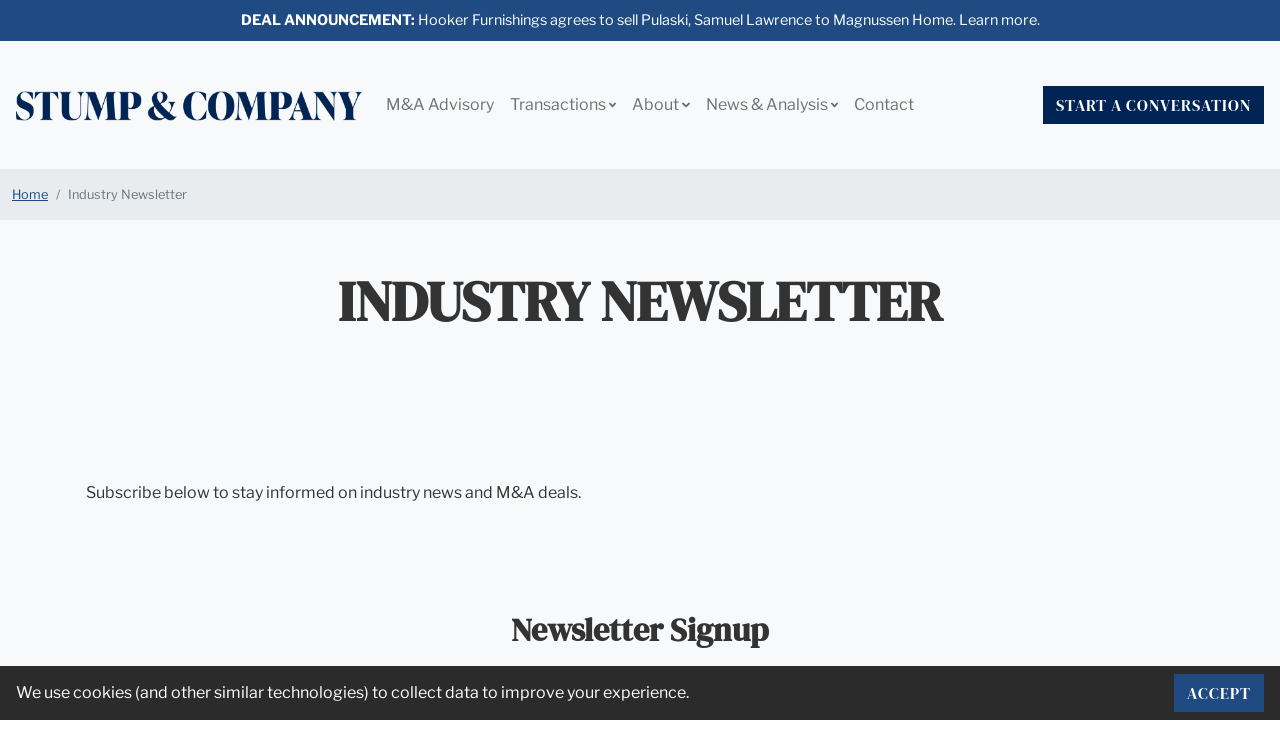

--- FILE ---
content_type: text/html; charset=utf-8
request_url: https://www.stumpandcompany.com/industry-newsletter/
body_size: 4783
content:



<!DOCTYPE html>
<html lang="en">

<head>
  <meta charset="utf-8" />
  <meta http-equiv="X-UA-Compatible" content="IE=edge" />
  <meta name="viewport" content="width=device-width, initial-scale=1" />

  <title>
    Industry Newsletter
    | Stump &amp; Company
  </title>
  <meta name="description"
        content="Subscribe below to stay informed on industry news and M&amp;amp;A deals." />

  <meta name="theme-color" content="#002554" />

  <link rel="icon" href="/static/images/favicon.7f42e939e8e7.png" />
  <link rel="apple-touch-icon" href="/static/images/favicon.7f42e939e8e7.png" />

  

<link rel="preload" as="font" crossorigin href="/static/fonts/dm-serif-display-v5-latin-regular.db199eafec31.woff" />
<link rel="preload" as="font" crossorigin href="/static/fonts/dm-serif-display-v5-latin-regular.b5d8342d226b.woff2" />
<link rel="preload" as="font" crossorigin href="/static/fonts/dm-serif-display-v5-latin-italic.4f84e17b692e.woff" />
<link rel="preload" as="font" crossorigin href="/static/fonts/dm-serif-display-v5-latin-italic.31e500e04013.woff2" />
<link rel="preload" as="font" crossorigin href="/static/fonts/libre-franklin-v7-latin-italic.dd4a8f786ce2.woff" />
<link rel="preload" as="font" crossorigin href="/static/fonts/libre-franklin-v7-latin-italic.3281cf4ae3c6.woff2" />
<link rel="preload" as="font" crossorigin href="/static/fonts/libre-franklin-v7-latin-700.d0d2662a0364.woff" />
<link rel="preload" as="font" crossorigin href="/static/fonts/libre-franklin-v7-latin-700.86a73f7baae9.woff2" />
<link rel="preload" as="font" crossorigin href="/static/fonts/libre-franklin-v7-latin-700italic.70d7dc66e303.woff" />
<link rel="preload" as="font" crossorigin href="/static/fonts/libre-franklin-v7-latin-700italic.0af9e6d9221d.woff2" />
<link rel="preload" as="font" crossorigin href="/static/fonts/libre-franklin-v7-latin-regular.7f1e7e62d9a0.woff" />
<link rel="preload" as="font" crossorigin href="/static/fonts/libre-franklin-v7-latin-regular.2937c9671ae4.woff2" />


  <link type="text/css" href="/static/upstairs.920d3e6a2461.css" rel="stylesheet" />
  <link type="text/css" href="/static/announcements.51a8ac37254c.css"
        rel="stylesheet" />
  <link type="text/css" href="/static/images.15c9d593cf7f.css" rel="stylesheet" />
  


<link type="text/css" href="/static/streams.8d5b5a564408.css" rel="stylesheet" />
<link type="text/css" href="/static/instagram.09e7865f1714.css" rel="stylesheet" />
<link type="text/css" href="/static/news.30a46afd7318.css" rel="stylesheet" />

<link type="text/css" href="/static/forms.3e08b68ecd47.css" rel="stylesheet" />


  


<link rel="canonical"
  href="https://www.stumpandcompany.com/industry-newsletter/" />

<meta name="dcterms.Identifier" content="https://www.stumpandcompany.com/industry-newsletter/" />
<meta name="dcterms.Format" content="text/html" />
<meta name="dcterms.Relation" content="Stump &amp; Company" />
<meta name="dcterms.Language" content="en" />
<meta name="dcterms.Publisher" content="Stump &amp; Company" />
<meta name="dcterms.Type" content="text/html" />
<meta name="dcterms.Coverage" content="https://www.stumpandcompany.com/industry-newsletter/" />
<meta name="dcterms.Rights" content="Copyright &copy; 2026 Stump &amp; Company" />
<meta name="dcterms.Title" content="Industry Newsletter - Stump &amp; Company" />
<meta name="dcterms.Creator" content="Stump &amp; Company" />
<meta name="dcterms.Subject" content="Industry Newsletter" />
<meta name="dcterms.Contributor" content="Stump &amp; Company" />
<meta name="dcterms.Description" content="Subscribe below to stay informed on industry news and M&amp;amp;A deals." />


<!-- Open Graph -->
<meta property="og:type" content="website" />
<meta property="og:locale" content="en_us" />
<meta property="og:url" content="https://www.stumpandcompany.com/industry-newsletter/" />
<meta property="og:title" content="Industry Newsletter - Stump &amp; Company" />
<meta property="og:description" content="Subscribe below to stay informed on industry news and M&amp;amp;A deals." />
<meta property="og:site_name" content="Stump &amp; Company" />
<meta name="twitter:card" content="summary_large_image">
<meta property="twitter:domain" content="stumpandcompany.com">
<meta property="twitter:url" content="https://www.stumpandcompany.com/industry-newsletter/">
<meta name="twitter:title" content="Industry Newsletter - Stump &amp; Company">
<meta name="twitter:description" content="Subscribe below to stay informed on industry news and M&amp;amp;A deals.">


<meta property="og:image" content="https://www.stumpandcompany.com/media/images/SMP-opengraph.2e16d0ba.fill-1200x630.format-jpeg.jpg" />
<meta property="og:image:width" content="1200" />
<meta property="og:image:height" content="630" />
<meta name="twitter:image" content="https://www.stumpandcompany.com/media/images/SMP-opengraph.2e16d0ba.fill-1200x630.format-jpeg.jpg" />
<meta property="og:image:type" content="image/jpeg" />
<meta property="og:image:alt" content="Stump &amp; Company" />



<meta property="og:see_also" content="https://www.linkedin.com/company/stump-company/" />


<script type="application/ld+json">
{
    "@context": "http://schema.org",
    "@type": "Organization",
    "url": "https://www.stumpandcompany.com",
    "name": "Stump &amp; Company",
    "logo": "https://www.stumpandcompany.com/static/images/SMP-horizontal.b9b12313aa18.png",
    
    "sameAs": [
          
          "https://www.linkedin.com/company/stump-company/",
          
    ],
    
    "address": {
        "@type": "PostalAddress",
        "streetAddress": "2101 Rexford Rd Suite 134E",
        "addressLocality": "Charlotte",
        "addressRegion": "NC",
        "postalCode": "28211",
        "addressCountry": "US"
    },
    "telephone": "1-704-905-2058",
    "contactPoint": [{
        "@type": "ContactPoint",
        "telephone": "1-704-905-2058",
        "contactType": "customer service"
    }]
}
</script>


  <script type="text/javascript">
    (function(c,l,a,r,i,t,y){
      c[a]=c[a]||function(){(c[a].q=c[a].q||[]).push(arguments)};
      t=l.createElement(r);t.async=1;t.src="https://www.clarity.ms/tag/"+i;
      y=l.getElementsByTagName(r)[0];y.parentNode.insertBefore(t,y);
    })(window, document, "clarity", "script", "bx6dlttry8");
  </script>

  
</head>

<body>
  <a class="skip-main" href="#main">Skip to main content</a>

  

  
  





<a href="/news/deal-announcements/hooker-furnishings-agrees-to-sell-pulaski-samuel-lawrence-to-magnussen-home/" class="announcement bg-secondary text-white px-3 py-2 text-center text-decoration-none"
  role="alert">
  <p data-block-key="ke22j"><b>DEAL ANNOUNCEMENT:</b> Hooker Furnishings agrees to sell Pulaski, Samuel Lawrence to Magnussen Home. Learn more.</p>
</a>




  

  


<header role="banner">
  <nav class="navbar navbar-expand-xl navbar-light bg-light p-0">
    <div class="container-fluid p-0">
      <a class="navbar-brand p-3 py-lg-4 py-xl-5 me-0" href="/"><img src="/static/images/SMP-horizontal.b9b12313aa18.png" height="30" alt="Stump &amp; Company" /></a>
      <button class="navbar-toggler" type="button" data-bs-toggle="collapse" data-bs-target="#navbarSupportedContent" aria-controls="navbarSupportedContent" aria-expanded="false" aria-label="Toggle navigation">
        <i class="fas fa-bars"></i>
        <i class="fas fa-times"></i>
      </button>
      <div class="collapse navbar-collapse pe-xl-3" id="navbarSupportedContent">
        


<ul class="navbar-nav me-auto mb-2 mb-lg-0 p-5 p-xl-0" role="navigation">
  








<li class="nav-item">
  <a href="/ma-advisory/" class="nav-link">
    M&amp;A Advisory
  </a>
</li>






<li class="dropdown nav-item">
  <a class="nav-link dropdown-toggle" href="#" role="button" data-bs-toggle="dropdown" aria-expanded="false">
    Transactions <i class="fas fa-angle-down fa-xs ml-1"></i>
  </a>
  <ul class="dropdown-menu">
    








<a href="/transactions/" class="dropdown-item">
  All Transactions
</a>



<a href="/transactions/category/home-furnishings-decor" class="dropdown-item">
  Home Furnishings &amp; Decor
</a>



<a href="/transactions/category/direct-to-consumer-e-commerce" class="dropdown-item">
  E-commerce &amp; Direct-to-Consumer
</a>



<a href="/transactions/category/hospitality-ffe" class="dropdown-item">
  Hospitality / FF&amp;E
</a>



<a href="/transactions/category/office-commercial" class="dropdown-item">
  Office &amp; Commercial
</a>



<a href="/transactions/category/other-businesses" class="dropdown-item">
  Other Businesses
</a>





  </ul>
</li>





<li class="dropdown nav-item">
  <a class="nav-link dropdown-toggle" href="#" role="button" data-bs-toggle="dropdown" aria-expanded="false">
    About <i class="fas fa-angle-down fa-xs ml-1"></i>
  </a>
  <ul class="dropdown-menu">
    








<a href="/about/" class="dropdown-item">
  About Stump
</a>







<a href="/team/" class="dropdown-item">
  Our Team
</a>







<a href="/history/" class="dropdown-item">
  Stump&#x27;s History
</a>





  </ul>
</li>





<li class="dropdown nav-item">
  <a class="nav-link dropdown-toggle" href="#" role="button" data-bs-toggle="dropdown" aria-expanded="false">
    News &amp; Analysis <i class="fas fa-angle-down fa-xs ml-1"></i>
  </a>
  <ul class="dropdown-menu">
    








<a href="/news/" class="dropdown-item">
  All News
</a>







<a href="/news/articles-publications/" class="dropdown-item">
  Articles &amp; Publications
</a>







<a href="/news/market/" class="dropdown-item">
  Market Recaps
</a>







<a href="/news/company-news/" class="dropdown-item">
  Company News
</a>







<a href="/news/deal-announcements/" class="dropdown-item">
  Deal Announcements
</a>





  </ul>
</li>






<li class="nav-item">
  <a href="/contact-us/" class="nav-link">
    Contact
  </a>
</li>





</ul>

        <div class="px-5 px-xl-0 pb-5 pb-xl-0">
          <a href="/contact-us/" class="btn btn-primary">
            Start a conversation
          </a>
          <div class="d-xl-none mt-3">
            <a href="/cdn-cgi/l/email-protection#e980878f86a99a9d9c8499878c9dc78a8684" class="font-2 text-decoration-none fs-5">
              <span class="__cf_email__" data-cfemail="e980878f86a99a9d9c8499878c9dc78a8684">[email&#160;protected]</span>
            </a>
          </div>
          <div class="d-xl-none mt-3">
            <a
              href="https://www.google.com/maps/search/?api=1&query=2101%20Rexford%20Rd%20Suite%20134E%2C%20Charlotte%2C%20NC%2C%2028211"
              target="_blank" rel="noopener noreferrer" data-external-ignore class="font-2 text-decoration-none fs-5">
              2101 Rexford Rd Suite 134E<br />
              Charlotte, NC 28211
            </a>
          </div>
        </div>
      </div>
    </div>
  </nav>
</header>


  
  
  <div class="bg-breadcrumb py-3">
    <div
         class="container-fluid d-flex justify-content-between align-items-center">
      <nav aria-label="breadcrumb">
        <ol class="breadcrumb rounded-0 mb-0">
          
          
          <li class="breadcrumb-item">
            <a href="/">
              Home
            </a>
          </li>
          
          
          
          <li class="breadcrumb-item active" aria-current="page">
            Industry Newsletter
          </li>
          
          
        </ol>
      </nav>
    </div>
  </div>
  
  

  


  <main role="main" class="bg-light">
    





<div class="container-fluid py-3 py-md-4 py-lg-5">
  <div class="row">
    <div class="col">
      <h1 class="text-center text-uppercase">Industry Newsletter</h1>
    </div>
  </div>
</div>






<div class="mt-3 mt-lg-4 mt-xl-5">




<div class="blocks">
  
  <div class="block-richtext">
    <p data-block-key="rjm8v">Subscribe below to stay informed on industry news and M&amp;A deals.</p>
  </div>
  
</div>


</div>










<div class="bg-light py-4">
  
  <div class="container formpage__formtitlecontainer">
    <div class="row">
      <div class="col-lg-8 offset-lg-2 formpage__formtitle">
        <h2>Newsletter Signup</h2>
      </div>
    </div>
  </div>
  
  
  <div class="container formpage__formcontainer">
    <div class="row">
      <div class="col-lg-8 offset-lg-2 formpage__form">
        

<form  method="post" > <input type="hidden" name="csrfmiddlewaretoken" value="aBRhIIuPUGFe8In2fQY16nej2gKM3A4KNbWIBTbTGIhgx1kkE4rkFczqiAyQzm8e"> <div id="div_id_email" class="form-group"> <label for="id_email" class=" requiredField">
                Email<span class="asteriskField">*</span> </label> <div> <input type="email" name="email" class="emailinput form-control" required id="id_email"> </div> </div> <div class="form-group"> <div class=""> <input type="submit"
    name="submit_form"
    value="Submit Form"
    
        class="btn btn-primary btn-lg"
        id="submit-id-submit_form"
    
    
    /> </div> </div> </form>

      </div>
    </div>
  </div>
  
</div>

  </main>

  


<footer class="footer" role="contentinfo">
  <div class="bg-secondary py-5">
    <div class="container py-xl-5">
      <div class="row row-cols-1 row-cols-lg-2">
        <div class="col-lg-8 py-3 order-lg-2 order-1 text-center">
          <h2 class="mb-0 text-white fst-italic">Stay informed on industry news and M&A deals.</h2>
        </div>
        <div class="col-lg-4 py-3 order-lg-1 order-2">
          <div class="row g-0">
            <form class="row g-0" action="/industry-newsletter/" method="post">
              <input type="hidden" name="csrfmiddlewaretoken" value="aBRhIIuPUGFe8In2fQY16nej2gKM3A4KNbWIBTbTGIhgx1kkE4rkFczqiAyQzm8e">
              <div class="col">
                <input type="email" name="email" class="form-control form-control-lg bg-light" placeholder="Enter your email" aria-label="Email">
              </div>
              <div class="col-auto">
                <button type="submit" class="h-100 btn btn-primary">Subscribe</button>
              </div>
            </form>
          </div>
        </div>
      </div>
    </div>
  </div>
  <div class="text-secondary">
    <div class="container-fluid">
      <div class="row py-5 d-flex align-items-center">
        <div class="col-md text-center d-flex flex-column justify-content-center align-items-center pb-5 pb-md-0">
          <img src="/static/images/SMP-stacked-white.ed38b256ee5b.png" alt="Stump & Company logo" height="100" class="footer__logo" />
        </div>
        <div class="col-md p-3 text-center text-md-start">
          <div class="text-uppercase text-white mb-1" style="font-size: .8rem; letter-spacing: 1px; opacity: .5;">Corporate Office</div>
          <a
            href="https://www.google.com/maps/search/?api=1&query=2101%20Rexford%20Rd%20Suite%20134E%2C%20Charlotte%2C%20NC%2C%2028211"
            target="_blank" rel="noopener noreferrer" data-external-ignore class="footer__contact">
            <small>2101 Rexford Rd Suite 134E<br />
            Charlotte, NC 28211</small>
          </a>
        </div>
        <div class="col-md text-center text-md-start">
          <a href="/cdn-cgi/l/email-protection#442d2a222b0437303129342a21306a272b29" class="footer__contact">
            <span class="__cf_email__" data-cfemail="3d54535b527d4e4948504d535849135e5250">[email&#160;protected]</span>
          </a>
          
          <div class="d-block pb-4">
            
            <a href="https://www.linkedin.com/company/stump-company/" data-label="LinkedIn" aria-label="LinkedIn"
              class="text-white px-1 text-decoration-none" target="_blank"
              rel="noopener noreferrer" data-external-ignore>
              <i class="fab fa-linkedin-in fa-lg"></i>
            </a>
            
            <span class="text-white font-2 fst-italic ms-1" style="opacity:.75;">— Connect with us</span>
          </div>
          
          
          <a target="_blank" href="/documents/11/Stump_and_Company_-_Corporate_Overview_-_August_2022_-_VNM-edit.pptx.pdf" class="btn btn-sm btn-secondary">PDF Overview</a>
          
        </div>
      </div>
    </div>
  </div>
  <div class="sosumi">
    <div class="container-fluid">
      <div class="row">
        <div class="col-md-6 text-md-start text-center p-3">
          &copy; 2026 Stump &amp; Company
          —
          <a href="/legal/privacy-policy/">Privacy Policy</a>
          —
          <a href="/legal/terms-of-service/">Terms of Service</a>
          —
          <a href="/legal/accessibility/">Accessibility</a>
        </div>
        <div class="col-md-6 text-md-end text-center p-3">
          Developed by
          <a href="https://www.vannoppen.co/" target="_blank" rel="noopener noreferrer" data-external-ignore>
            VanNoppen
          </a>. Powered by <a href="https://www.vannoppen.co/upstairs/" target="_blank" rel="noopener noreferrer" data-external-ignore>
            Upstairs
          </a>.
        </div>
      </div>
    </div>
  </div>
</footer>


  <script data-cfasync="false" src="/cdn-cgi/scripts/5c5dd728/cloudflare-static/email-decode.min.js"></script><script type="text/javascript" src="/static/upstairs.083f3cafdf52.js"></script>
  <script type="text/javascript" src="/static/announcements.ba24244f3266.js"></script>
  <script type="text/javascript" src="/static/images.9a8001d8491b.js"></script>
  <script type="text/javascript" src="/static/security.9efc9146b849.js"></script>
  


<script type="text/javascript" src="/static/streams.3fd705d23f68.js"></script>

<script type="text/javascript" src="/static/forms.5e95911b9ae3.js"></script>


  
<script async
  src="https://www.googletagmanager.com/gtag/js?id=G-NMYX09HN8N">
  </script>
<script>
  window.dataLayer = window.dataLayer || [];
  function gtag() { dataLayer.push(arguments); }
  gtag('js', new Date());

  gtag('config', 'G-NMYX09HN8N');
</script>


  

<script defer src="https://static.cloudflareinsights.com/beacon.min.js/vcd15cbe7772f49c399c6a5babf22c1241717689176015" integrity="sha512-ZpsOmlRQV6y907TI0dKBHq9Md29nnaEIPlkf84rnaERnq6zvWvPUqr2ft8M1aS28oN72PdrCzSjY4U6VaAw1EQ==" data-cf-beacon='{"version":"2024.11.0","token":"68d2241ebc3a411096d2f3498507a226","r":1,"server_timing":{"name":{"cfCacheStatus":true,"cfEdge":true,"cfExtPri":true,"cfL4":true,"cfOrigin":true,"cfSpeedBrain":true},"location_startswith":null}}' crossorigin="anonymous"></script>
</body>

</html>


--- FILE ---
content_type: text/html; charset=utf-8
request_url: https://www.google.com/recaptcha/api2/anchor?ar=1&k=6Ld6kuweAAAAAFisShkd_5ADmC795ofnBWIQe9lM&co=aHR0cHM6Ly93d3cuc3R1bXBhbmRjb21wYW55LmNvbTo0NDM.&hl=en&v=PoyoqOPhxBO7pBk68S4YbpHZ&size=invisible&anchor-ms=20000&execute-ms=30000&cb=3330dsxjxo94
body_size: 48869
content:
<!DOCTYPE HTML><html dir="ltr" lang="en"><head><meta http-equiv="Content-Type" content="text/html; charset=UTF-8">
<meta http-equiv="X-UA-Compatible" content="IE=edge">
<title>reCAPTCHA</title>
<style type="text/css">
/* cyrillic-ext */
@font-face {
  font-family: 'Roboto';
  font-style: normal;
  font-weight: 400;
  font-stretch: 100%;
  src: url(//fonts.gstatic.com/s/roboto/v48/KFO7CnqEu92Fr1ME7kSn66aGLdTylUAMa3GUBHMdazTgWw.woff2) format('woff2');
  unicode-range: U+0460-052F, U+1C80-1C8A, U+20B4, U+2DE0-2DFF, U+A640-A69F, U+FE2E-FE2F;
}
/* cyrillic */
@font-face {
  font-family: 'Roboto';
  font-style: normal;
  font-weight: 400;
  font-stretch: 100%;
  src: url(//fonts.gstatic.com/s/roboto/v48/KFO7CnqEu92Fr1ME7kSn66aGLdTylUAMa3iUBHMdazTgWw.woff2) format('woff2');
  unicode-range: U+0301, U+0400-045F, U+0490-0491, U+04B0-04B1, U+2116;
}
/* greek-ext */
@font-face {
  font-family: 'Roboto';
  font-style: normal;
  font-weight: 400;
  font-stretch: 100%;
  src: url(//fonts.gstatic.com/s/roboto/v48/KFO7CnqEu92Fr1ME7kSn66aGLdTylUAMa3CUBHMdazTgWw.woff2) format('woff2');
  unicode-range: U+1F00-1FFF;
}
/* greek */
@font-face {
  font-family: 'Roboto';
  font-style: normal;
  font-weight: 400;
  font-stretch: 100%;
  src: url(//fonts.gstatic.com/s/roboto/v48/KFO7CnqEu92Fr1ME7kSn66aGLdTylUAMa3-UBHMdazTgWw.woff2) format('woff2');
  unicode-range: U+0370-0377, U+037A-037F, U+0384-038A, U+038C, U+038E-03A1, U+03A3-03FF;
}
/* math */
@font-face {
  font-family: 'Roboto';
  font-style: normal;
  font-weight: 400;
  font-stretch: 100%;
  src: url(//fonts.gstatic.com/s/roboto/v48/KFO7CnqEu92Fr1ME7kSn66aGLdTylUAMawCUBHMdazTgWw.woff2) format('woff2');
  unicode-range: U+0302-0303, U+0305, U+0307-0308, U+0310, U+0312, U+0315, U+031A, U+0326-0327, U+032C, U+032F-0330, U+0332-0333, U+0338, U+033A, U+0346, U+034D, U+0391-03A1, U+03A3-03A9, U+03B1-03C9, U+03D1, U+03D5-03D6, U+03F0-03F1, U+03F4-03F5, U+2016-2017, U+2034-2038, U+203C, U+2040, U+2043, U+2047, U+2050, U+2057, U+205F, U+2070-2071, U+2074-208E, U+2090-209C, U+20D0-20DC, U+20E1, U+20E5-20EF, U+2100-2112, U+2114-2115, U+2117-2121, U+2123-214F, U+2190, U+2192, U+2194-21AE, U+21B0-21E5, U+21F1-21F2, U+21F4-2211, U+2213-2214, U+2216-22FF, U+2308-230B, U+2310, U+2319, U+231C-2321, U+2336-237A, U+237C, U+2395, U+239B-23B7, U+23D0, U+23DC-23E1, U+2474-2475, U+25AF, U+25B3, U+25B7, U+25BD, U+25C1, U+25CA, U+25CC, U+25FB, U+266D-266F, U+27C0-27FF, U+2900-2AFF, U+2B0E-2B11, U+2B30-2B4C, U+2BFE, U+3030, U+FF5B, U+FF5D, U+1D400-1D7FF, U+1EE00-1EEFF;
}
/* symbols */
@font-face {
  font-family: 'Roboto';
  font-style: normal;
  font-weight: 400;
  font-stretch: 100%;
  src: url(//fonts.gstatic.com/s/roboto/v48/KFO7CnqEu92Fr1ME7kSn66aGLdTylUAMaxKUBHMdazTgWw.woff2) format('woff2');
  unicode-range: U+0001-000C, U+000E-001F, U+007F-009F, U+20DD-20E0, U+20E2-20E4, U+2150-218F, U+2190, U+2192, U+2194-2199, U+21AF, U+21E6-21F0, U+21F3, U+2218-2219, U+2299, U+22C4-22C6, U+2300-243F, U+2440-244A, U+2460-24FF, U+25A0-27BF, U+2800-28FF, U+2921-2922, U+2981, U+29BF, U+29EB, U+2B00-2BFF, U+4DC0-4DFF, U+FFF9-FFFB, U+10140-1018E, U+10190-1019C, U+101A0, U+101D0-101FD, U+102E0-102FB, U+10E60-10E7E, U+1D2C0-1D2D3, U+1D2E0-1D37F, U+1F000-1F0FF, U+1F100-1F1AD, U+1F1E6-1F1FF, U+1F30D-1F30F, U+1F315, U+1F31C, U+1F31E, U+1F320-1F32C, U+1F336, U+1F378, U+1F37D, U+1F382, U+1F393-1F39F, U+1F3A7-1F3A8, U+1F3AC-1F3AF, U+1F3C2, U+1F3C4-1F3C6, U+1F3CA-1F3CE, U+1F3D4-1F3E0, U+1F3ED, U+1F3F1-1F3F3, U+1F3F5-1F3F7, U+1F408, U+1F415, U+1F41F, U+1F426, U+1F43F, U+1F441-1F442, U+1F444, U+1F446-1F449, U+1F44C-1F44E, U+1F453, U+1F46A, U+1F47D, U+1F4A3, U+1F4B0, U+1F4B3, U+1F4B9, U+1F4BB, U+1F4BF, U+1F4C8-1F4CB, U+1F4D6, U+1F4DA, U+1F4DF, U+1F4E3-1F4E6, U+1F4EA-1F4ED, U+1F4F7, U+1F4F9-1F4FB, U+1F4FD-1F4FE, U+1F503, U+1F507-1F50B, U+1F50D, U+1F512-1F513, U+1F53E-1F54A, U+1F54F-1F5FA, U+1F610, U+1F650-1F67F, U+1F687, U+1F68D, U+1F691, U+1F694, U+1F698, U+1F6AD, U+1F6B2, U+1F6B9-1F6BA, U+1F6BC, U+1F6C6-1F6CF, U+1F6D3-1F6D7, U+1F6E0-1F6EA, U+1F6F0-1F6F3, U+1F6F7-1F6FC, U+1F700-1F7FF, U+1F800-1F80B, U+1F810-1F847, U+1F850-1F859, U+1F860-1F887, U+1F890-1F8AD, U+1F8B0-1F8BB, U+1F8C0-1F8C1, U+1F900-1F90B, U+1F93B, U+1F946, U+1F984, U+1F996, U+1F9E9, U+1FA00-1FA6F, U+1FA70-1FA7C, U+1FA80-1FA89, U+1FA8F-1FAC6, U+1FACE-1FADC, U+1FADF-1FAE9, U+1FAF0-1FAF8, U+1FB00-1FBFF;
}
/* vietnamese */
@font-face {
  font-family: 'Roboto';
  font-style: normal;
  font-weight: 400;
  font-stretch: 100%;
  src: url(//fonts.gstatic.com/s/roboto/v48/KFO7CnqEu92Fr1ME7kSn66aGLdTylUAMa3OUBHMdazTgWw.woff2) format('woff2');
  unicode-range: U+0102-0103, U+0110-0111, U+0128-0129, U+0168-0169, U+01A0-01A1, U+01AF-01B0, U+0300-0301, U+0303-0304, U+0308-0309, U+0323, U+0329, U+1EA0-1EF9, U+20AB;
}
/* latin-ext */
@font-face {
  font-family: 'Roboto';
  font-style: normal;
  font-weight: 400;
  font-stretch: 100%;
  src: url(//fonts.gstatic.com/s/roboto/v48/KFO7CnqEu92Fr1ME7kSn66aGLdTylUAMa3KUBHMdazTgWw.woff2) format('woff2');
  unicode-range: U+0100-02BA, U+02BD-02C5, U+02C7-02CC, U+02CE-02D7, U+02DD-02FF, U+0304, U+0308, U+0329, U+1D00-1DBF, U+1E00-1E9F, U+1EF2-1EFF, U+2020, U+20A0-20AB, U+20AD-20C0, U+2113, U+2C60-2C7F, U+A720-A7FF;
}
/* latin */
@font-face {
  font-family: 'Roboto';
  font-style: normal;
  font-weight: 400;
  font-stretch: 100%;
  src: url(//fonts.gstatic.com/s/roboto/v48/KFO7CnqEu92Fr1ME7kSn66aGLdTylUAMa3yUBHMdazQ.woff2) format('woff2');
  unicode-range: U+0000-00FF, U+0131, U+0152-0153, U+02BB-02BC, U+02C6, U+02DA, U+02DC, U+0304, U+0308, U+0329, U+2000-206F, U+20AC, U+2122, U+2191, U+2193, U+2212, U+2215, U+FEFF, U+FFFD;
}
/* cyrillic-ext */
@font-face {
  font-family: 'Roboto';
  font-style: normal;
  font-weight: 500;
  font-stretch: 100%;
  src: url(//fonts.gstatic.com/s/roboto/v48/KFO7CnqEu92Fr1ME7kSn66aGLdTylUAMa3GUBHMdazTgWw.woff2) format('woff2');
  unicode-range: U+0460-052F, U+1C80-1C8A, U+20B4, U+2DE0-2DFF, U+A640-A69F, U+FE2E-FE2F;
}
/* cyrillic */
@font-face {
  font-family: 'Roboto';
  font-style: normal;
  font-weight: 500;
  font-stretch: 100%;
  src: url(//fonts.gstatic.com/s/roboto/v48/KFO7CnqEu92Fr1ME7kSn66aGLdTylUAMa3iUBHMdazTgWw.woff2) format('woff2');
  unicode-range: U+0301, U+0400-045F, U+0490-0491, U+04B0-04B1, U+2116;
}
/* greek-ext */
@font-face {
  font-family: 'Roboto';
  font-style: normal;
  font-weight: 500;
  font-stretch: 100%;
  src: url(//fonts.gstatic.com/s/roboto/v48/KFO7CnqEu92Fr1ME7kSn66aGLdTylUAMa3CUBHMdazTgWw.woff2) format('woff2');
  unicode-range: U+1F00-1FFF;
}
/* greek */
@font-face {
  font-family: 'Roboto';
  font-style: normal;
  font-weight: 500;
  font-stretch: 100%;
  src: url(//fonts.gstatic.com/s/roboto/v48/KFO7CnqEu92Fr1ME7kSn66aGLdTylUAMa3-UBHMdazTgWw.woff2) format('woff2');
  unicode-range: U+0370-0377, U+037A-037F, U+0384-038A, U+038C, U+038E-03A1, U+03A3-03FF;
}
/* math */
@font-face {
  font-family: 'Roboto';
  font-style: normal;
  font-weight: 500;
  font-stretch: 100%;
  src: url(//fonts.gstatic.com/s/roboto/v48/KFO7CnqEu92Fr1ME7kSn66aGLdTylUAMawCUBHMdazTgWw.woff2) format('woff2');
  unicode-range: U+0302-0303, U+0305, U+0307-0308, U+0310, U+0312, U+0315, U+031A, U+0326-0327, U+032C, U+032F-0330, U+0332-0333, U+0338, U+033A, U+0346, U+034D, U+0391-03A1, U+03A3-03A9, U+03B1-03C9, U+03D1, U+03D5-03D6, U+03F0-03F1, U+03F4-03F5, U+2016-2017, U+2034-2038, U+203C, U+2040, U+2043, U+2047, U+2050, U+2057, U+205F, U+2070-2071, U+2074-208E, U+2090-209C, U+20D0-20DC, U+20E1, U+20E5-20EF, U+2100-2112, U+2114-2115, U+2117-2121, U+2123-214F, U+2190, U+2192, U+2194-21AE, U+21B0-21E5, U+21F1-21F2, U+21F4-2211, U+2213-2214, U+2216-22FF, U+2308-230B, U+2310, U+2319, U+231C-2321, U+2336-237A, U+237C, U+2395, U+239B-23B7, U+23D0, U+23DC-23E1, U+2474-2475, U+25AF, U+25B3, U+25B7, U+25BD, U+25C1, U+25CA, U+25CC, U+25FB, U+266D-266F, U+27C0-27FF, U+2900-2AFF, U+2B0E-2B11, U+2B30-2B4C, U+2BFE, U+3030, U+FF5B, U+FF5D, U+1D400-1D7FF, U+1EE00-1EEFF;
}
/* symbols */
@font-face {
  font-family: 'Roboto';
  font-style: normal;
  font-weight: 500;
  font-stretch: 100%;
  src: url(//fonts.gstatic.com/s/roboto/v48/KFO7CnqEu92Fr1ME7kSn66aGLdTylUAMaxKUBHMdazTgWw.woff2) format('woff2');
  unicode-range: U+0001-000C, U+000E-001F, U+007F-009F, U+20DD-20E0, U+20E2-20E4, U+2150-218F, U+2190, U+2192, U+2194-2199, U+21AF, U+21E6-21F0, U+21F3, U+2218-2219, U+2299, U+22C4-22C6, U+2300-243F, U+2440-244A, U+2460-24FF, U+25A0-27BF, U+2800-28FF, U+2921-2922, U+2981, U+29BF, U+29EB, U+2B00-2BFF, U+4DC0-4DFF, U+FFF9-FFFB, U+10140-1018E, U+10190-1019C, U+101A0, U+101D0-101FD, U+102E0-102FB, U+10E60-10E7E, U+1D2C0-1D2D3, U+1D2E0-1D37F, U+1F000-1F0FF, U+1F100-1F1AD, U+1F1E6-1F1FF, U+1F30D-1F30F, U+1F315, U+1F31C, U+1F31E, U+1F320-1F32C, U+1F336, U+1F378, U+1F37D, U+1F382, U+1F393-1F39F, U+1F3A7-1F3A8, U+1F3AC-1F3AF, U+1F3C2, U+1F3C4-1F3C6, U+1F3CA-1F3CE, U+1F3D4-1F3E0, U+1F3ED, U+1F3F1-1F3F3, U+1F3F5-1F3F7, U+1F408, U+1F415, U+1F41F, U+1F426, U+1F43F, U+1F441-1F442, U+1F444, U+1F446-1F449, U+1F44C-1F44E, U+1F453, U+1F46A, U+1F47D, U+1F4A3, U+1F4B0, U+1F4B3, U+1F4B9, U+1F4BB, U+1F4BF, U+1F4C8-1F4CB, U+1F4D6, U+1F4DA, U+1F4DF, U+1F4E3-1F4E6, U+1F4EA-1F4ED, U+1F4F7, U+1F4F9-1F4FB, U+1F4FD-1F4FE, U+1F503, U+1F507-1F50B, U+1F50D, U+1F512-1F513, U+1F53E-1F54A, U+1F54F-1F5FA, U+1F610, U+1F650-1F67F, U+1F687, U+1F68D, U+1F691, U+1F694, U+1F698, U+1F6AD, U+1F6B2, U+1F6B9-1F6BA, U+1F6BC, U+1F6C6-1F6CF, U+1F6D3-1F6D7, U+1F6E0-1F6EA, U+1F6F0-1F6F3, U+1F6F7-1F6FC, U+1F700-1F7FF, U+1F800-1F80B, U+1F810-1F847, U+1F850-1F859, U+1F860-1F887, U+1F890-1F8AD, U+1F8B0-1F8BB, U+1F8C0-1F8C1, U+1F900-1F90B, U+1F93B, U+1F946, U+1F984, U+1F996, U+1F9E9, U+1FA00-1FA6F, U+1FA70-1FA7C, U+1FA80-1FA89, U+1FA8F-1FAC6, U+1FACE-1FADC, U+1FADF-1FAE9, U+1FAF0-1FAF8, U+1FB00-1FBFF;
}
/* vietnamese */
@font-face {
  font-family: 'Roboto';
  font-style: normal;
  font-weight: 500;
  font-stretch: 100%;
  src: url(//fonts.gstatic.com/s/roboto/v48/KFO7CnqEu92Fr1ME7kSn66aGLdTylUAMa3OUBHMdazTgWw.woff2) format('woff2');
  unicode-range: U+0102-0103, U+0110-0111, U+0128-0129, U+0168-0169, U+01A0-01A1, U+01AF-01B0, U+0300-0301, U+0303-0304, U+0308-0309, U+0323, U+0329, U+1EA0-1EF9, U+20AB;
}
/* latin-ext */
@font-face {
  font-family: 'Roboto';
  font-style: normal;
  font-weight: 500;
  font-stretch: 100%;
  src: url(//fonts.gstatic.com/s/roboto/v48/KFO7CnqEu92Fr1ME7kSn66aGLdTylUAMa3KUBHMdazTgWw.woff2) format('woff2');
  unicode-range: U+0100-02BA, U+02BD-02C5, U+02C7-02CC, U+02CE-02D7, U+02DD-02FF, U+0304, U+0308, U+0329, U+1D00-1DBF, U+1E00-1E9F, U+1EF2-1EFF, U+2020, U+20A0-20AB, U+20AD-20C0, U+2113, U+2C60-2C7F, U+A720-A7FF;
}
/* latin */
@font-face {
  font-family: 'Roboto';
  font-style: normal;
  font-weight: 500;
  font-stretch: 100%;
  src: url(//fonts.gstatic.com/s/roboto/v48/KFO7CnqEu92Fr1ME7kSn66aGLdTylUAMa3yUBHMdazQ.woff2) format('woff2');
  unicode-range: U+0000-00FF, U+0131, U+0152-0153, U+02BB-02BC, U+02C6, U+02DA, U+02DC, U+0304, U+0308, U+0329, U+2000-206F, U+20AC, U+2122, U+2191, U+2193, U+2212, U+2215, U+FEFF, U+FFFD;
}
/* cyrillic-ext */
@font-face {
  font-family: 'Roboto';
  font-style: normal;
  font-weight: 900;
  font-stretch: 100%;
  src: url(//fonts.gstatic.com/s/roboto/v48/KFO7CnqEu92Fr1ME7kSn66aGLdTylUAMa3GUBHMdazTgWw.woff2) format('woff2');
  unicode-range: U+0460-052F, U+1C80-1C8A, U+20B4, U+2DE0-2DFF, U+A640-A69F, U+FE2E-FE2F;
}
/* cyrillic */
@font-face {
  font-family: 'Roboto';
  font-style: normal;
  font-weight: 900;
  font-stretch: 100%;
  src: url(//fonts.gstatic.com/s/roboto/v48/KFO7CnqEu92Fr1ME7kSn66aGLdTylUAMa3iUBHMdazTgWw.woff2) format('woff2');
  unicode-range: U+0301, U+0400-045F, U+0490-0491, U+04B0-04B1, U+2116;
}
/* greek-ext */
@font-face {
  font-family: 'Roboto';
  font-style: normal;
  font-weight: 900;
  font-stretch: 100%;
  src: url(//fonts.gstatic.com/s/roboto/v48/KFO7CnqEu92Fr1ME7kSn66aGLdTylUAMa3CUBHMdazTgWw.woff2) format('woff2');
  unicode-range: U+1F00-1FFF;
}
/* greek */
@font-face {
  font-family: 'Roboto';
  font-style: normal;
  font-weight: 900;
  font-stretch: 100%;
  src: url(//fonts.gstatic.com/s/roboto/v48/KFO7CnqEu92Fr1ME7kSn66aGLdTylUAMa3-UBHMdazTgWw.woff2) format('woff2');
  unicode-range: U+0370-0377, U+037A-037F, U+0384-038A, U+038C, U+038E-03A1, U+03A3-03FF;
}
/* math */
@font-face {
  font-family: 'Roboto';
  font-style: normal;
  font-weight: 900;
  font-stretch: 100%;
  src: url(//fonts.gstatic.com/s/roboto/v48/KFO7CnqEu92Fr1ME7kSn66aGLdTylUAMawCUBHMdazTgWw.woff2) format('woff2');
  unicode-range: U+0302-0303, U+0305, U+0307-0308, U+0310, U+0312, U+0315, U+031A, U+0326-0327, U+032C, U+032F-0330, U+0332-0333, U+0338, U+033A, U+0346, U+034D, U+0391-03A1, U+03A3-03A9, U+03B1-03C9, U+03D1, U+03D5-03D6, U+03F0-03F1, U+03F4-03F5, U+2016-2017, U+2034-2038, U+203C, U+2040, U+2043, U+2047, U+2050, U+2057, U+205F, U+2070-2071, U+2074-208E, U+2090-209C, U+20D0-20DC, U+20E1, U+20E5-20EF, U+2100-2112, U+2114-2115, U+2117-2121, U+2123-214F, U+2190, U+2192, U+2194-21AE, U+21B0-21E5, U+21F1-21F2, U+21F4-2211, U+2213-2214, U+2216-22FF, U+2308-230B, U+2310, U+2319, U+231C-2321, U+2336-237A, U+237C, U+2395, U+239B-23B7, U+23D0, U+23DC-23E1, U+2474-2475, U+25AF, U+25B3, U+25B7, U+25BD, U+25C1, U+25CA, U+25CC, U+25FB, U+266D-266F, U+27C0-27FF, U+2900-2AFF, U+2B0E-2B11, U+2B30-2B4C, U+2BFE, U+3030, U+FF5B, U+FF5D, U+1D400-1D7FF, U+1EE00-1EEFF;
}
/* symbols */
@font-face {
  font-family: 'Roboto';
  font-style: normal;
  font-weight: 900;
  font-stretch: 100%;
  src: url(//fonts.gstatic.com/s/roboto/v48/KFO7CnqEu92Fr1ME7kSn66aGLdTylUAMaxKUBHMdazTgWw.woff2) format('woff2');
  unicode-range: U+0001-000C, U+000E-001F, U+007F-009F, U+20DD-20E0, U+20E2-20E4, U+2150-218F, U+2190, U+2192, U+2194-2199, U+21AF, U+21E6-21F0, U+21F3, U+2218-2219, U+2299, U+22C4-22C6, U+2300-243F, U+2440-244A, U+2460-24FF, U+25A0-27BF, U+2800-28FF, U+2921-2922, U+2981, U+29BF, U+29EB, U+2B00-2BFF, U+4DC0-4DFF, U+FFF9-FFFB, U+10140-1018E, U+10190-1019C, U+101A0, U+101D0-101FD, U+102E0-102FB, U+10E60-10E7E, U+1D2C0-1D2D3, U+1D2E0-1D37F, U+1F000-1F0FF, U+1F100-1F1AD, U+1F1E6-1F1FF, U+1F30D-1F30F, U+1F315, U+1F31C, U+1F31E, U+1F320-1F32C, U+1F336, U+1F378, U+1F37D, U+1F382, U+1F393-1F39F, U+1F3A7-1F3A8, U+1F3AC-1F3AF, U+1F3C2, U+1F3C4-1F3C6, U+1F3CA-1F3CE, U+1F3D4-1F3E0, U+1F3ED, U+1F3F1-1F3F3, U+1F3F5-1F3F7, U+1F408, U+1F415, U+1F41F, U+1F426, U+1F43F, U+1F441-1F442, U+1F444, U+1F446-1F449, U+1F44C-1F44E, U+1F453, U+1F46A, U+1F47D, U+1F4A3, U+1F4B0, U+1F4B3, U+1F4B9, U+1F4BB, U+1F4BF, U+1F4C8-1F4CB, U+1F4D6, U+1F4DA, U+1F4DF, U+1F4E3-1F4E6, U+1F4EA-1F4ED, U+1F4F7, U+1F4F9-1F4FB, U+1F4FD-1F4FE, U+1F503, U+1F507-1F50B, U+1F50D, U+1F512-1F513, U+1F53E-1F54A, U+1F54F-1F5FA, U+1F610, U+1F650-1F67F, U+1F687, U+1F68D, U+1F691, U+1F694, U+1F698, U+1F6AD, U+1F6B2, U+1F6B9-1F6BA, U+1F6BC, U+1F6C6-1F6CF, U+1F6D3-1F6D7, U+1F6E0-1F6EA, U+1F6F0-1F6F3, U+1F6F7-1F6FC, U+1F700-1F7FF, U+1F800-1F80B, U+1F810-1F847, U+1F850-1F859, U+1F860-1F887, U+1F890-1F8AD, U+1F8B0-1F8BB, U+1F8C0-1F8C1, U+1F900-1F90B, U+1F93B, U+1F946, U+1F984, U+1F996, U+1F9E9, U+1FA00-1FA6F, U+1FA70-1FA7C, U+1FA80-1FA89, U+1FA8F-1FAC6, U+1FACE-1FADC, U+1FADF-1FAE9, U+1FAF0-1FAF8, U+1FB00-1FBFF;
}
/* vietnamese */
@font-face {
  font-family: 'Roboto';
  font-style: normal;
  font-weight: 900;
  font-stretch: 100%;
  src: url(//fonts.gstatic.com/s/roboto/v48/KFO7CnqEu92Fr1ME7kSn66aGLdTylUAMa3OUBHMdazTgWw.woff2) format('woff2');
  unicode-range: U+0102-0103, U+0110-0111, U+0128-0129, U+0168-0169, U+01A0-01A1, U+01AF-01B0, U+0300-0301, U+0303-0304, U+0308-0309, U+0323, U+0329, U+1EA0-1EF9, U+20AB;
}
/* latin-ext */
@font-face {
  font-family: 'Roboto';
  font-style: normal;
  font-weight: 900;
  font-stretch: 100%;
  src: url(//fonts.gstatic.com/s/roboto/v48/KFO7CnqEu92Fr1ME7kSn66aGLdTylUAMa3KUBHMdazTgWw.woff2) format('woff2');
  unicode-range: U+0100-02BA, U+02BD-02C5, U+02C7-02CC, U+02CE-02D7, U+02DD-02FF, U+0304, U+0308, U+0329, U+1D00-1DBF, U+1E00-1E9F, U+1EF2-1EFF, U+2020, U+20A0-20AB, U+20AD-20C0, U+2113, U+2C60-2C7F, U+A720-A7FF;
}
/* latin */
@font-face {
  font-family: 'Roboto';
  font-style: normal;
  font-weight: 900;
  font-stretch: 100%;
  src: url(//fonts.gstatic.com/s/roboto/v48/KFO7CnqEu92Fr1ME7kSn66aGLdTylUAMa3yUBHMdazQ.woff2) format('woff2');
  unicode-range: U+0000-00FF, U+0131, U+0152-0153, U+02BB-02BC, U+02C6, U+02DA, U+02DC, U+0304, U+0308, U+0329, U+2000-206F, U+20AC, U+2122, U+2191, U+2193, U+2212, U+2215, U+FEFF, U+FFFD;
}

</style>
<link rel="stylesheet" type="text/css" href="https://www.gstatic.com/recaptcha/releases/PoyoqOPhxBO7pBk68S4YbpHZ/styles__ltr.css">
<script nonce="xybN1p0KJljMExazX3PvNQ" type="text/javascript">window['__recaptcha_api'] = 'https://www.google.com/recaptcha/api2/';</script>
<script type="text/javascript" src="https://www.gstatic.com/recaptcha/releases/PoyoqOPhxBO7pBk68S4YbpHZ/recaptcha__en.js" nonce="xybN1p0KJljMExazX3PvNQ">
      
    </script></head>
<body><div id="rc-anchor-alert" class="rc-anchor-alert"></div>
<input type="hidden" id="recaptcha-token" value="[base64]">
<script type="text/javascript" nonce="xybN1p0KJljMExazX3PvNQ">
      recaptcha.anchor.Main.init("[\x22ainput\x22,[\x22bgdata\x22,\x22\x22,\[base64]/[base64]/[base64]/ZyhXLGgpOnEoW04sMjEsbF0sVywwKSxoKSxmYWxzZSxmYWxzZSl9Y2F0Y2goayl7RygzNTgsVyk/[base64]/[base64]/[base64]/[base64]/[base64]/[base64]/[base64]/bmV3IEJbT10oRFswXSk6dz09Mj9uZXcgQltPXShEWzBdLERbMV0pOnc9PTM/bmV3IEJbT10oRFswXSxEWzFdLERbMl0pOnc9PTQ/[base64]/[base64]/[base64]/[base64]/[base64]\\u003d\x22,\[base64]\\u003d\\u003d\x22,\[base64]/w57DjcKlw47Ci8OSO8KYRQfCtFDDhcOQwqLCp8O1w6zCmsKXA8OOw7k3XkJFNVDDm8ODKcOAwo5Yw6YKw5XDnMKOw6ckwqTDmcKVcsOuw4Bhw6YHC8OwdDTCu3/Cp29Xw6TCkMKpDCvCrWsJPl/[base64]/wo7DjcOkKMK3w5HCosKZw7ZWQnFWwozCjybCvsKiwrLCr8KcNsOOwqXCjzFqw5DCj1IAwpfCmWQxwqE8wpPDhnEPwosnw43CsMODZTHDoXrCnSHCmxMEw7LDnmPDvhTDoVfCp8K9w7PCo0YbVsOFwo/[base64]/CtmHDt8KFwrZfw53CmSZvw5RINmTDkcKzwovCmgARVsOPRsKMAjskHhLDh8OFwr7Ct8KEwoRjwrnDhcO4ZRANwo/CpE/Ck8KGwpoINcO/wprCq8OUcivDgcK8Z0rCnTV6wq/DjDIEw7tfw4o8w7dmw7PDt8O9L8KFwrh5RigQZsO7w7lKwqo+XxkHRj/DnwPCnllCw7XDtyJFPlUEw79sw7zDiMOiDsK+w6rCgcKxVMOwCsOSwqc0w4bCtHtEwqx0wpxSOsOTw6bCpcOjTHXCgMOgwr9dZcKkwpPCoMKkJMOuwoBObRfDo2cYw7XDlAzDmsK4DsOyBShPw7/CqAgVwpZMVsKFMVXCuMKPw4cBw5HChcKXfsOcwqw/NMKResOUw7EKwp1HwqPChcK8wqFlwrHDtMKiwo3DvMOdA8Krw5dQE2tsFcKhZmPDvT/CoR/[base64]/DgyzDh23CoyxBOcKnbsK0dcKPwrYjGnIbJ8K4Ti3CuTp7OcKhwqA/OxwwwqvDpW3DqMKld8O2wpzCtEzDnMOIw6rCn2MNw5LCj27DscKmw79zTcKwasO/w6jCr0RPEMKjw4UAC8O9w6Vrwod+BVJ4wobCosOQwqxzdcO0w5bDhypBGMOJwrAHdsK5wr94LsOHwrXCtjbCt8OqRMO/OX/Dnhovw57CiW3DkEgBw5FzbA9EShZ7w7BzSh5dw4XDhSByMcO0UMKRMy1pNCTDrcK8wo5dwr/DlEQmwo3CgwRRLsK1ZsKwTlDCnlDDk8KcN8K+wp3DpsOzKsKgZ8KROzczw4VKwpTCsXhBT8O2woYiwqLCtsK2KQLDpMOmwp19I1LCigF8wozDp3/Du8OWAMO/TsOvfMOnBBfDom0KP8KSQMOmwp/DgkxaEsONwpJ5MDrCk8OjwqrDjMO2O29jwqjCu3nDgDEFwpkSwoRPwp/CjDMfw6Q4woBmw5bCo8Kuwr5tGyh0Fk4ALlLCgkvCgcOxwpVjw7drBcOqwoZJfhJgwpsaw5jDl8KAwopINVjDmcKcJMOpTsO/w4LCqMO5P0XDgx4HEcKzW8OtwrrCj2goAQYqMcOUccKbKcK+wrN2wp3CmMKnPwLCtcKtwr1jwrk5w5TCpmw4w7QFZSs+w77DhUANZTlYw6fDu1xKfkXDnsOrUAvDhcOpwpVMw5tSIsO4fCVnZ8OIEwRdw4RQwoEGw4/DoMOBwposFyRuwq9mFsO1wqfCmHlkRUBVw7kbD1HCj8KXwoQbwpsCwozDn8KNw7gywpxmwrXDsMKmw5HDrkzDt8KfSXJtBGFHwrBywoJrZcO1w6zDp2EiFU/Dq8KlwplrwooCVMKxw6tzdVDCpyNYw54IwojDhnLChB86w5LDp0HCkyfCrMKEw6ogLgghw7dvFcO8eMODw4fDkFjCoT3Cgj/DjMOUw7/DnsKYWsK2CMOJw4hFwr8zM3BpT8OkHcKEwpM1QQ16Hnt8YsOvZCpYbTTChMKvwqEmw40hEzXCv8O0YsO8V8Khw4LDksOMIhRAwrfClxVgwrt5IcK+VcKGwo/CrlHCi8OITsO5wrdYYlzDpsKdw5g8w4kCw5HDgcOOZ8KOMxhvaMKLw5HClsOFwq00asOfw4PCv8KJHwNBTcKrwrw5wpgPNMOVw5w+wpJofcOywp4FwrM6UMONwrkTwoDDgT7DgmHCtMKHwrwXw77Ds2LDlkhWRMK2w71MwqvCtsOww7LDnnrCncKXw5cmdA/Cu8Kaw7HCvw7CisOywpfDrULCrMOoVcKhYGALMWXDvSDCnsKac8KPGsKfPk50RwNjw4NAw7zCq8KVN8O6DMKdw70hXywowr1cMAzDgxdGbEnCpiDDlcO9wpXDssOjw4BTKk7Ds8Klw4fDlk8Dwok5IMKAw5TCkjvCiC9CG8OQw70tHlEsIcOQAsKEHBLDiA/CvDQRw77CoSdSw6XDlDBww7zDrDomST4ZVGDCqsK8JhczVsKtfiwmwqBKMnN2G1tRDFkew4fDs8K4wpnDjWLCohxHwoZmw4/CoVfDosOew7xoXwwoOMKYw6bDo1drw77CmMKHUXHDqcO5HcOWwrYJwo/DqlwrZQ4AKG3Cl2p6LcOPwqd5w7dQwqA0wqzCrsOrwp5sSnE7B8OxwohALMKhIMORUwPDknwqw5/CuVPDmMOxdkXDscKjwqbCh1gHwrjCrMKxcsKhwoPDlkw+KjPCosKhw6rCosKSFhdSez5ub8OtwpjCjMKow7DCu3rDpW/DpsKhw5vDt3Q4R8KfP8O5a0lKVMOhwr4zwroPRmfCu8KdFB4Pd8KzwpzDg0U8wqhNV3Q5bBPCqn7CocO/w5DDtsOAAy/DqsKFw5DCgMKWAykAAX3CqMKPRUfCrRk/wrpTw7JzPFvDm8KRw6x+GjBnP8KBw7x+EsKsw6ZQMGRVWjDDl38LWMOnwoE8wonDpVfCmMOEwoNFfMKofHxscHI+wpjCv8OKUMKXwpLDpyF3E17CjmkFw4xDw7HCikFbXgpewrDCqSFAVH0iP8OEO8Okw7EVw4DDnSDDlGFRw5fDqTA2w4XCqio2EcO3wpNyw4/DmcOOw6zCoMKiKcO1wo3Ds3UZw4JOw6Y/XcOaFMODwq5sSMOdwp8UwpQeXcOPw5c6R2/Dk8OQwrQqw7cUecKSI8O9wp/CksOYZxNQfD3CrA3CpjTDosKcaMOjwpzCk8OaBUgnJQjCnS4RCDRQDMKbw4kYwrc4V0MGPcOqwq8LV8K5wrNwQ8O6w7IMw5vCpx3CtiFQNcK4w5HCn8Ohw6PCusOkw4rDv8KLw5bCj8K4wpVTwpNTU8O9ZMKrwpNiwqbCnxALCE4XMsOLDiQocMKDK33DpDhtXmwiwp/[base64]/DhjMwwpcEw4rDhMK5CsO3w5fDvMKQYMOeay4kw6MawokCwoHCjxnCtMO8Niozw6bDm8O4ei4Pw6vDlMOlw5k/wrjDgMOYw4TDpFV4MXDCrwgSwp3DgcO+ORrCtcOIbcKdL8OnwqjDoTFzwrrCtUIyV2/[base64]/CkFIqTkhiw7zDjMKww71LTBnCncOsw5fCosKew7bCtA8Cwq59w4bDrRDDuMOqZyx4IFVGw5ZceMOsw518VFrDlcK+wr/DjU4dF8KDHMKhw4Z5w74yO8OMDm7Dt3Mid8OwwolGwo8cH3Z2wqsMd0jCnC/Dh8Kww7BhP8KlfGjDn8OMw7DCrg7CpMOww5zCh8OURcO5AELCq8Kgw6HCvxUEI0vDu2DDmhPDnsKiaHdcc8K6bcOfFUoGASEhw5VGaRTCs2p/IkxDIsOYViXCkcObwpTDgChFOMOSU3jCkhrDm8K3FWhDwpZOOWXDqkcyw7PDohXDjsKMeRnCgcOrw78RNMOaLsO6RUzCgCI2woHDiDfCiMK9w6/DoMKHJWFLw4RLw74ZAMKwKcO2wqfCjGtZw73Dgz1lw7nDgWLCiAA/wowpfMOURcKcwokSAhXDnhMjDsKYXk/CpMKNwpFwwoBowq8rwojDgcOKw4bCoVPChkEFJ8KDR1oQOBHDsWUIwoXCiRHCvMOIKRc6w7EkJk8Dw5TCjMO1OHbCuGMUfMONBMKYKMKuRMOwwrNswrrDqgkgOk7DoHLCq3/[base64]/[base64]/CkTMMecO5FsKZQhHDnMOrYsK+wo8QwqvDkzPClB9ZIg5EK2bDssOGEk/CusKdA8KId0FuHcKmw4dXbsKUw69Gw5/CuDPDn8KbZUnCgwTDrXrDn8Kxw4VXRcKSwqvDucOjaMOWw7HDuMKTwqN0wrPDqsOPZDYvwpXDt30eOhzChcOECMO+KAEMT8KKFMKnV142w54TNBTCqDjDi3nCrMKHPMO0AsKSw4JjRlVqw79qT8OgaS0WeBjCusOFw50DPGJmwodAwo/DnTrDisOhw5bDpUcHKxcRR3IWw7powrJDwpoYH8OfUsOTc8K/AlYtGxrCmnY0ZcOSaDIxwqfCglZYw7fDsRXCrVTDvsOPwqHCsMOyZ8ORFsK3GHnDgkzCvsO/w4DCkcKyJSXCq8OxaMKdwqrDrnvDgsK8QsOxMnB1KCIGDsKlwo3CllHCu8OyHMOww6TCrjXDg8Oywr08woAzw6lHZ8KqJBzCtMK2w4fCjcKYw64yw4d7OELCoSArVMO/wrDCkz3DrcKbUsO8WMOSw5xawrLDjiLDo1ZWV8KeQMOLVVJxGMKXZMO5wp86M8OTRV7DscKlw5DDnMKyWn3DrGURV8OFCUjDj8KJw6sTw7AnBRAESsKUJcOow77DocO1wrTCoMOmw7nCnnLDpMK9w6JXFT3CiH/CrMK5b8KXw6HDiWVlw7jDhTUXwpbDolPCqiU4XcO/[base64]/[base64]/CgEFnIRQvKlDCk8O4C8OdWMK1w4XCvybDpsOEBsOmw7AWfcOZTwzCp8KsH01ZH8O9BHLDoMOYfTLCgsK7w6rDq8KgUcKyF8OcUXddNy/[base64]/[base64]/CtG3ClsKueSMZQDZ8wp/[base64]/w7/CqjDDjcOPw7U5w4vCthTCr8KNLmvDicOqVMKZE1nCnH/DoWNKwopRwoV3wr3CkGDDksKYflTClMOvEmfDlzbDj20Pw5LDni87woMjw43CkUAkwrp7d8OvJsKAwofDmB0dwqDCisO7OsKlwoZRw71lwqPCqB5QJHHCvDHCq8O2w5jDklrDskVrYUYfT8Kkwr9Xw5jDrcOpwrbDvEzChAcQwowCdcKjwp/DmcO3wp3CjF84w4FCc8Kbw7TCvMOvTyMPwqAfd8OfUsOgwq97eQ/ChR1Xw5jDisK2OVJSLEXCr8KALsOPwqLDvcKCE8K0w68RM8OMWjjDplrDscKOUcOpw53Cm8K3wpJ1Sn0Dw7pLWxvDpMOOw4lPCxLDpBPCksKjwrxrQi4Gw4bCoF5+wo8lPgrDgcOFwpjCmWxMwr45wp/CrD/[base64]/[base64]/DgvDg8OdFMKgw6Quwpx8JcOKw6LDtD3DiBEnw7MhaMOrV8Kzw4DDk11Fwr9iegTDgMKew5XDvFrCtMODwqdLw4s4RV/ClkMxb1fCsirDocKYW8ORKsK9wofCpsO+wqlHMcOAwodBYVDDoMK/OBLCgjxDL0bDtcOQw5DCt8O3wpJUwqXCmsK0w5Flw6Nyw44Rw6DChT5Xw4c+wpQBw5w2TcKQcMKgRsK+wos9PMKAwpFITsOpw5VOwopFwrBAw6DCgMOsA8O/w7DCrzYQwqxSw7wfAC5Jw6jDucKYwobDvj/[base64]/wqF4wrBhP8OYI1Vmwqg2d0fDmcKKY8Orw5/CsEwjND3DoA3DgcKvw4XCmMOhwq/DkwwIw4PDhxXDlMOZw7g6w7vCthEUCcKJPMOuwrrCu8OPHlDCtE9TwpfCosOCwpgGw5nCk3fCksKmTxVGDks5Kz0CfcKpw7TCtVFJcMOGw4gzGcKrbk7CjcO/wrDCn8OXwpR+GHAKLG11ew5yEsOOw7Y6FiXDlcOaB8OWw4IIcnHDrBDCn3/CgcOywr7DhXQ8Q1g/w4pCdTXDkw1MwochRMK1w6fDhm/CjsO9w7Nyw6TCt8KnRMK/YVHChMODw5LDncKxTcORw7rCh8K8w50TwrI/wrZvw57DjcOsw4wFwq/[base64]/YjbCpgZ0e8KeRjbCjMObOyLCsMKOE8K3w58PwprDgDnCgWHCpxjDkWbCnRjCocKpCk9Vw4VJw64BP8Kha8KIMRJVJ07DnzHDkAzDq3XDoW7ClsKkwoNNwpvCm8K2VnDDrjfCs8KwICvCiWbDpsK3wrM7OcKDWmVkw4TDnmvDrk/[base64]/ClnQdw5cPdyHDvcONwrDCvW/DicO+IsOrw5d8STNFD07DjQd5wpHDnMO4PSTDhsKJOid4HcO6wqLDosK6wrXDm0zClcONdFfChsO/wp8lwpvCojvCpsOsFcO6w5ZhLUAIwqvCpEttMinCkycBakMgw44owrbDusOFwrFXNzEkamsawrfCnkvCrmscDcK9NjbDr8OLZinDjjnDrsOFWQZGJsKdw6TDvhwRw5fCmMOUKcO8w7nCu8O5w6JFw73DisK3QyrCnEd8wq/[base64]/wokcXsK0OlYNKRfCiHhvMhNdwr4YS2Nrc2B/R1hkCB8rw7QAJVzCtsOGdsOmwrzDuwbDhcKnP8K5Uyxzwq7CgsKxejc3wq4IRcKTw4LCgS3DssOXKTDCsMOKw7jDisOmwoI2wprDmsKbVWotw6rCrUbCohXCvE8Dcio+Y14/[base64]/w7DCrcKCY8O6SsO8w6LCtCXDn08Gw4XCuMKufzzDnHR5aBjClhkoDicUY1TCtzVKwqAxw5olWyMDwp5GD8OvcsKgIsKJwrnCt8K0wonCnEzComthw5lZw58dCgPDh1rCn2VyNcOow4RxUFPCssKOf8K2d8Kne8KcLsKjw7/DvWbCjVPDnGkxEsKieMKaPMO2w6EpLjNxwqkDXTERccOBQm0KccKYI3Ihw4vDmiM1OxRsL8OHwpkAZljCvMONLsOnwq7DvjESZ8Opw7QzccODFDN4wr0RRxrDgcKHacOBwr7DomfDvw4zw4EuI8K7wprDmGVffcKewo5CVcKXwpRiw4vDjcKbB3vDksK7YE/CsTUbw4hufsKLSsOoHsKewow1w7fDqS1Uw5kWw5kcw5QLwp9ARsKWJkdYwo1JwopzXgPCosOow5rCgSBHw44UY8O2w7XCuMKxQBF+w6/[base64]/ZFoLwr/[base64]/[base64]/[base64]/w5bDtsKZw6fDq8OSwrATwo0vUcO4woM2wpNCL8OEwrXCnF/CscOmw5XDgMOtO8KnS8KAwrppIsOtXMOxXVHCiMKjw7fDiC3Cr8OUwqMHwqbDp8K7worCtjBWwp3DhMObOMOlR8O9AcOmAsOyw4FpwpzCmMOgw73Co8KEw7HDjsOuZcKBw7UhwpJSBcKQw40Nwr3Dk0AvR1oVw5BHwqFULj52ZcOswqbClcK/w57Dgy/ChSQDLMOEW8KYTMOpw6vCp8KASBfDlUVtFw3DvMOEN8O4DEolVMKsAFrDl8OPA8KIwrjCt8OcDMK9w63Dn0jDpwTClnXCiMO9w4jDpsK+Ek4SHChuMwHDh8OYw5HCk8OXwoPDucOFHcKxCwkxC29lw48CV8OuBCXDgcKnwoYlw4fCkn8Pwq/CpMOswqfCmg3DgMK5w6bDocOrwp9/[base64]/[base64]/[base64]/[base64]/McOPZWdBJ8OIw4EYw7EWw5XDoDbDrChnw5wGQlvCscOiw4/DiMK3woguN34Aw6dLwq/Dp8ONw74Awqw4wpfCiUghw41aw5JCwoljw6Vow5nCrMK6MmnCuVpTwr52eRgOworCv8OXGcKqADnDr8KnU8K0wobDsMOGB8K3w4zCvMOOwrdbw50NcsK/w4kww69bHEh4cnB2HsKiYk3Dn8KkWsO5LcKww4IHw4FdYS4KOcO7wqLDlzsFHMKIw5XCqsOdw6HDqns2w7HCv3VDw6QWw4RawrDDjsOdwq0LVsOhInQxUgXDnQdRw5J8CFRkw6TCuMKTw5LCoFMTw5XCncOsDinCl8Oew5/[base64]/Di8Onwr4Ywr8rfsKdw6rCssKbwppow54Mw5jDh0nCkxVVGBrCkcOOw6/[base64]/BsKXw43CkwXCvcO6wqnCghR1N2lzShLDhmBKw7LCqzF8wr9uNkbCpMKaw6bDh8OGYmTCuwHCt8KjKMOeBX8kwoTDoMO9wqjCklNqJsOJKcObwoPCkU7CpTfDhUHCiyLCuQZUK8KfGXV5BQgcw5BgVcOVw48JWsKmPQkWKVzDkB/Dl8OgCTrDryhEJcKkMnXDgMOrEELCssO9TsOHdCYjw67DoMO6YADCu8OuLXLDmV9kwrhKwr1Owok0woIhwr8vZlTDk2vDpMORKTYWIyDCucOrwoQ6CQDCtcOpaF7Cvy/DncOND8K9C8O3NsOpwq0Xwq3DpWDDkU/DlB16w5HDscK6TBtJw5NsOcOwScOPw5lrNMOEAmsRamxFwq0OGx7ChjXCssOCa0jCocOVwo3DgMKZExYgwp7CvsOsw4/Cn1/CriAkQCgwBcKUO8KkJ8OtVsOvwqpbwpTDjMOADsKDJ17DqQhewrgnacOpwoTDpMK5w5IdwpVlQ0DCnUjDnz3Dr1rDgiRXw5pUGH0NbUh2wotIXsKUwqnDgnvClcOMElzDpiDCix3CvWsLX3tqHAc/w78hL8KcccK/wpxqenfCiMOMw7rDigDClsO5Zz5lVRzDoMKXwqE0w7QGworDtEJoTsK4IMKHaXbCkn8xwo3DlsOdwp4wwopOUcOhw6ttwpsMwp4dXsKRw7HDkMKpHcO/[base64]/ChcOFw7PCswwLXMOjwo/Du2BEcGrCkxB2wpBETMOZb2VTNUXDs2Iew6hPwonCswDDtl4RwrplHW/[base64]/wr9qO8KLbcO/w6nCtGh/wplvwprCg2rCvzHDscOmagTDj3jCvypowqAEBinDhMKbw44nLMKUwqDCiXbCjw3CmgNVdcOvXsObYsOXAygHFVttw6AswprDlFE1H8KNw6zDnsKQwqQ4bMOiD8KZw4YUw5kTDsKnwp7CnjjDtyPCuMO/NAnCt8KgLsK8wrXCmFUbBCTDuy7CpMOvw7J9OcOlOcKfwplUw69xQ1XCr8OZH8KPMwBEw5rDq3Rbw6ZUUWjDhzxPw6FUwplQw7UvShTCrC3CtcO1w4bCpsOtw4LCqlrCp8OVwpZPw7M9w4k3XcKHeMOSRcKycy/CoMOPw5XDqSvDrcK+wpgMw4PCsDTDp8KzwqHDlcOwwr3CmcOoesKDL8OTW34zwpAuw6pzF3/CpUrCoEvCl8Ohw4YmbMO2BnhKw5I4BcOnQ1MEwp7DmsKww6fDjsOJw5sCQ8O+wrnDtg3Di8O3cMOKP3PCn8OmbSbCj8Kqw7hWwrnCkcOfwpAhZCbCt8KoaDg6w7zCogJkw6LDtAJVXVoIw69Jwphka8O4BVjDg3fDrMOmwovCijlOw7bDqcK3w4bCsMO/SsO6H0LCscKRwpbCs8OVw5tGwp/[base64]/DjMOgUcOfCMOtw5rDn8Knw4kOwoTCu1jCmClSRnVeU0vDv0fDr8O6RcOUw6vDk8KGw6bCr8KNwoYoTlAMYSonFyQzScOsw5fDmBDDglE2woRkw4/ChcKuw74BwqDCh8KMeT1Fw4cSX8KAXjvDiMOqCMKuRWlNw7XDqC3DsMKlb0I7BcOowrPDiQIIwrjDkcOXw7h7w5zCkgd5McKTRsOUHGvDk8K/[base64]/Cn8ORwqjDq0nCgsKbw6PCnhBRB3vCvsKBw6JPUcKowr5fw5bClxJyw5MLU2dpGMOFwpVlw5TCicKFw5VmUsKyJsOJVMKUHm1Nw6w1w4HDlsOvw4/Cr0zCjkd5QEI6w57Cjgchw4ltIcK9w7VIbMOeFQl6f04OScK+wqTCrwALOsKRwrp9RcOYLMKQwojDhEYsw4rDrsKgwoN3wo02WMOJwqLCsATCmMKnw4nDmsOIR8KbUDXDnDrCgznCl8Kkwp/Cr8OMw4hGwr0Sw7DDnmbCgcOdwqDCrVHDpMKABU4/wpobw4wxWcKxwp0gQ8KSw7TDpQHDvl7DlxwJw490wpDDmQjDu8KXasKQwo/CtMKJwq87NQHCiCxBwplSwrNEwopMw4Z/[base64]/ClBHDgCh3Qh7Coz7DmMKHw4t9wrzDkyPCixI8wpnDpMOdw63Csi8+wobDp2TCvcKVXsKPw5HDk8OGwqnDmh0cwrp1wqvDssOsK8KOwp7Crx4CVlJZe8OqwrhcU3QmwqgHNMKTw5HCpcKsES7DrsObRMK2TMKBPWkQw5PDtcKKKF/Cs8KhFBjCgsKcacK0wpoCZ2bCgsK3w5fCjsOWUMKtwrxFw7ZJWispOUduw6HCpsOAH31kBMO5w4DCv8KxwpBfwprCoQNhL8Orw7lfDEfCusKvw6jDrU3DlD/[base64]/CjkzCmUTDqmTCnsKmwokGw5VtwqLCqMOLHcOYZhjCucK6w7gNwp0VwqRJw7gSw7oIw4EZw5E/awFAwrgsWG0+TmzCn0o6wobDkcOiw6bDgcKFUsKCb8Ksw5d2w5tQT0jDlCNKbCldwrLDsFZAw6bDscOuw7kKCXwHwozCjMOgSi7Ch8ODDMK1K3nDtEMreDbDvcOENlpQYcKjKTfDrMKzD8KKeAPDukA/w7/DvMOIB8OlwpHDjDDCksKkFknCiBVSw7dmw5ZBwrZDb8OmWEVNfjYaw7AuAxjDk8KYb8O0wrvDrMK1wrpwNXLDkFrDg0BkYCHDq8OBcsKCwo81XMKeF8KXScK6wpkTEwU3c1nCr8ODw7MowpXChcKSwo4NwqF/w4hrMcK/w6sURcK8w4AXLEPDlQNgADXCu1vCqRgMw6DCiBzDqsKJw5rDmBEIUcKmdGMRNMOac8Ohw43DrsO7w5UIw47CvsOuEm/[base64]/[base64]/[base64]/[base64]/Do2DDixFzOQ1fw5BmMU50wrQXIcOGcMKhw63DnjnDqcOFw5/[base64]/CvcKEJcOPUMOsEEJgw4ZmFcOGwqxFw5TChlnCkMKWOMKJwofDh2bDt27CmcOceVRSw6EsfwTDqXLDs0HDusKUVTIwwr/DiBzDrsOSw5fDhcOKDz1eLsOPwpvCgT3DisKMBXpww5Ipwq/[base64]/wpAjGBLDh8O+XsOEMcKFasKSw4/CvW9Nw4bCm8K0wrB9wp/Cil/DjsKcXcO2wqJXworClW7CvXpXSz7CosKMw4RkClvCpEvDo8K7XG3DgioIExvDnALDq8Oiw7IiGxhlFcOxw6zDoDIDw7XDl8Olw6g0w6Bxw7Uhw6sPcMKAw6/Cj8OSw64qJwVsUcKycWbCjsKIA8Kyw7kSw40Nw7hwWFQ/wpjCoMOAw6fDo3IMw4V2wrtxwro1wrXDqR3CuSjDtcOVfAPCpsKTdm/DosO1OnPDmsKRM39vJkF8wqvCoiM+w5Z6w7Asw6Jew6cVUXTCqEpXTsOww6PCrsKSU8KRQ03Dp2EOwqQmwpTCmcKrZmdAwo/DmcKUETHDh8KFwrPDpUzDscKLw4IRCcKKwpYbQ3/DlMKLwrPDhCbCjyTDj8KVXV3ChcKDbSPDmcOgw6kzwqDDnSNYwqXDqm7DkDDDisObw6fDimI6w6LDpMKbw7fChnLCu8KJw6DDgsOUKcKrPA83BcOESGpQPloqw4Nxw5vDryzCnnnChMOaGx/CuSXCkcOZEMKgwpLCvMOVwrUMw7XDvgzCpGQ6S2cfw5rDiR7DjcK/w7LCscKGU8OVw5wUJwIXw4YxWB8HBTB4N8OIFSvDo8K/OQYhwp4zw5DCnsOODMOhMRrChStew40GL3XCq3EcVsKKwp/DsmfCmHN+XcOpXC9pwq/Drz0ew4UWX8KvwqrCo8O3PMO7w6jCh1PDpUwEw6RDwr7DocOZwpFqMcKsw5bDs8KJw6xyAMKKUMOlBRvCu3vChMKew6FPacO6KcK6wrQCdsKfw73CuwQmw4vDqnzDpC82STlNwoh2f8Kaw7HCv1zDqcKCw5XDigQzLsOlb8KFDkjDoTHCjR4UBnjDr0BgaMOZHg/[base64]/ZcKIXcKyLQrCvyrCt8KcTFM8UgFTwrQaSA9nwrLCtBDCvSPDpzDCnEFIKsOdAVh9w5puwqnDgMKtw67DrMKRR3h/wqnDpiR0w7wGShl7S3zCoSTCiWLCn8OXwqF8w7rDncOBwrhiHhAMeMONw53CsDbDmkjCs8OAOcKswoPCrVfCpMKjCcK3w5sIMkIhVcOpw4B+CQ/[base64]/[base64]/[base64]/[base64]/CocKMHCrCt8OqWcKLw6TCnnBjeH7CoMONa1nConA9w5HDm8KuT03Dv8Obwo4wwo8BIMKVBcKnX1vCq3DDjhlRw5tSSDPCpsKLw7/CssO3w6LCqsOxw4Bvwo5hwoXDvMKbwqHChMOtwrEtw5XDnzvDmXFgw7HDi8Oww7rDucK1w5zDnsKzLzDDjsK/KRUoCcKrNsO8AAXCvcOWw458w5LCp8Oiw4rDljF9TMKLEcKVw6/[base64]/w5h/SEzDqzzCh8OWwprDuwExODwfwq1BFsKfw5B6V8Oiwo1KwqRwXcKCbBNKw4vCqcKSNsOBwrNRSSfDmBvDkiDDpVMtH0zCs1bDlMOiV3Q+w5Jew4TCjWVjZzhcQMKmPnrCrsOSPsKdw5JhVMKxwoklw6XCj8KWw4sswo9Ow5ECIsOGw6E+cV/DlB0BwpMWwq3DmcO9IzpoWsOtDg3Dt17CqxtcLz03wo5ZwrfDmTbDrg7Cimp7wo/DrkPDvGxGw4kYwpPCizHDicK1w6s1KFUDF8K+w7vCqsKMw4bDjcOWwoHClEoJUcO6w51Qw4zCvsK0DkdSwojDjgoBTcKswrjCk8OZJ8K7wogUNsOZCMKUN297wpZbCcO2w7rCrA/CuMOwHyMnVWETw5fCkjhvwoDDiQF+ecKywolEaMOUwpnDk3HDtcKCwqDDqHA6dA7CtMOhLBvDsDB7KDnDhsObw5PDgcOwwo7CrTPCh8KpFR7Cv8KzwpMUw7DDoU1qw4szQcKlYsKYwpfDo8KjS2Jkw7vDqi0TbRlnY8Kcw7d1RsOzwpbCrRDDqQR0UcOuFgrCvsOwwo/CtsKwwr3Dl3RaYR1yQysnGsKTw55ib1LDusKPBcKPQTvCjhDCpArCmsO/w77CgSrDu8KEwqXDsMOgFsOrBMOrMH/CqmE7TsKFw43Di8KMwozDhcKAw58iwohZw6XDpsKebsKFwpfCpm7CqsKweU/DhsO9wrIbID3Co8K/D8OUAcKXwqPCpsKgYzXCu3vCkMK6w7oGwrx4w5MkXkYiIxcswrvCkgXCqiBqUmgUw4spIz8HHcO5KUEKw6MmG30NwrgHKMKvTsKMI2bDon7DvsKRw4HCrEbDu8OLAhE0M3zClcO9w57DosK/Z8ORe8KPwrLCoWHCucKBGljDu8K5K8OCw7nDmsO1c1jCknrDllHDncOxe8OfecOXe8OKwocgG8Oyw73DncOxQBnClAUJwpLCv2oLwp1cw6/Dg8Kfw4koLsOuwrrDm0LCr3/DmsKMNWh8e8OEw63DtMKbMkpKw4LChcK7wrBOCsOTw5XDkEdUw4PDuQgFwrnDixQdwrNPP8KFwrIhw4FKWMO5VWHCpChII8KaworDk8O3w7fCl8Otw4dLZArCr8OvwprCjDN5WsOZw6dhVcOnw5tLTMOSw5vDmQtRw6Jvwo/DiCZGdMO4wpbDlMOnIcKxwqHDjMKoUsOFwp7CsQN4dUgMfQbCvMOZw4JFNMKnJEBPw6zDmTnDu0/DuAI0acKAwooWcMKtw5IAw4fCs8KuL1jCsMO/cXXCgzLCs8OFWcKdw7/[base64]/CmMKIwrcKwrtjPwDDtsKhVlvCrAbCqUMVbUFzeMOuw6DCq1Z5D1TDpcKuMsOVMMO8MzYoQB4yFRTCs2bDisOkw47Cv8OMwpc6w4HDsSPCiznDpSfCp8OEw7fCqMOfwrBtwo97e2ZhYnQMw4PDqXDCoA7CrzrDo8KvMBA/eX5Hw5gkw7RRD8Kbw4RwPUnCk8KvwpTCpMKUPsKASsKlw67CkMKjwpDDjTPCsMOww5DDicKQFmYwwrXCs8OwwqHCghtlw7XDv8Kqw57CkygJw6Iff8KEUDrDvcKYw54sYMOTI0TDuUB0IltKZsKRwoRBLg7ClGPCniRMD115FRHDh8Opw57CoH/CkDwrZRtfwqkhE3QKwq3CmsKqwr1tw55Ew5nDmMKSwrogw7g8wqHDrBXCrDXCh8K/[base64]/Wi/DpMO3wonDvhvDkTLCnMO+wrzCpMOZSsOcwp/CqcKBalPCmkzDkw3Dq8ONwq9BwrfDkQc4wo1bw6kPFcKBw4/CrA3CpMOWH8Ksa2FrCsKDMzPCsMO2TxM4IcK/BMKZw4EbwpfCt0s/[base64]/DjcKNERFWGsKyecOpM8Kiwr3CnXnClynCryE8wpHCgkDDh1A9Q8OWw6fDpsKdwr3CqsKOw5TDtsKadsKcw7bDgHjDqGnDu8OGa8KFD8KiHlFTwqnDglHDrsO3PsK+ScKhBnYYGcOBGcOrQA/Cjgx9BMOrw73DqcOtw6zCmFAzw6YNw4ggw5hzwrLChj7DghEUw5TDiCvCoMOtYDA5w59Qw4gYwrAAM8KMwqs7McK0wrLCjMKFWMKmfwxsw6/DkMK1BB1ULEfCvcKTw7zCjyjDhz7DrMKDIhjDucOQw57ChCc2UcOOwpcNTFsTU8O5wrHDoBPDoV0GwoRZSMKZUCRrwp/DucKBFioWeybDkMOLDWLCgwPCrMK/UsKHXUsPw51cQMKEw7bDqh9ufMOjZsKVbWjDu8ORw4l8w43Dq1HDnMKowpBHXAoRw7HDksKXwp4yw5NLaMKKQDs1w53Do8OUbRzCrSDCqV1pXcOswoV4OcOTYlgzw77Cn11WdsOodcKZw73ChMOqSMKhw7HDoQzCjcKbEXdYKDUKaG3CmR/DucKKWsK7OcOxaWLDkT8wQihmOsOxw7hrw4LDjglSJHJ0SMOtwppjUW9TTCJAw7JnwpMhBiBeKsKKw5lQwr8QUmZsJn1yCgTCksO7MWENwpPCssKNF8KFWF7Dj1rDsTogFF/DhMKHAcKKTMODw77CjkDCkkt6w4HDj3bCpMOgwq1ncsOyw59cwrxtwoDDr8Khw4/Do8KYfcONYhcDM8KXPXYjS8K7w6DDuBnCucOzw6LCtcOvCSDCtj46cMK5NT7Cv8O9Y8O7aiDDp8OYS8OlWsKPwofCvVgLw4wYw4DDtsOFwpJyQynDnMO0w5EYPj5Nw7R3OMO/OgTDkcOmElZ8w6XChm0QcMOpYGrCl8O8wpbCmR3CmhfCq8Ksw6LCixc6U8KxQXvCgHnCh8O0w7B3wrTDhMOfwrYOCVHDqQ4hwo0ePMOsbH9RUsK2wqtPRcOAwr/[base64]/Di8OwbcKIw7TCtcKxw4RAw6XCm8KQw5TDg8OKRxY6wqNew6YgOk1gw6ZhecOLMMO6w5lZwrFbw67Cq8Kowop/IsKYwrvDrcKMEXzCqMOtFxpmw6VseWvCgsOrA8OUwpbDnsKVw4/DpAgyw5zDucKNwrAPw4DCgzLCgsKCwrbCpcKTwo1LI2bCnERhKcOQdMKAZ8KuD8O1Q8O+woRBCjvDgcKsd8O4QyVvFcKSw6YRw7jDv8Kxwrsnw7LDssO9w6rDu0VzRzxbFwFDBW3DksKMw7rDrsO5TAtJBQrCs8KCOEhdw6VNTGwbw58/CWwLCMK3wrzCqjVjK8ONZMOLIMKIw4hYwrDDujd/wpjDrsO8RcOVAMKBGMK8w44ydWPCuE3CrsOkeMKOI1jCh0M5dwFnw412w6LDr8K4w7h1QMOQwrMhw6zCmg8Vw5fDuyrDocOqGgB1wqR2CXBkw7zCkn7DpcKBJ8KhTSwqJ8KLwrPChyTCiMKKQMKNwofCukjDgGsiLMKOKW/CicKmwogQwrXDgELDiF9fw4B4aTPDlcKtG8K5w7fDui5JRjAlTcKiZsOpDi/Ct8KcQMK1wpQcQsKtw4wMbMKhwqBSUknCv8KlwonCl8K4wqc5cVgQwqXDnXIucyfCozI/wqR1wrzDukV6wrEOMg1fw6UQwpfDmsKYw7/DozEswr4NCsOfw780RcKcw7rCgsOxV8Kyw4EWWnc+w6jCvMOLeQ3Dp8KCw6RTw6vDskQTwolpNMK6wqDClcKhKcKEODHCkQdPDkjCkMKHD3/Dm2zDh8Khw6XDj8OQw6UcFyPDknfCgH9Ewrk9YsOaK8KuCR3DqMK4w4ZZwrA5dBLCnUDCkMK6UTFDGSQBD0vDisKFwp16w5LCgMKlw582ATRwbWUnIMO9J8ORwp58KMKgwrozwqAQwrrDjxjDoUnCh8KeYT5/w6nCknRew7zDucOAw4oMw6ACSsKiwpp0EcKiw5xHwonDmMOoG8KJw63DgMKVXcKzUsO4XcO1KnTCvCTDuGd/w6fCh256USTDvsORKMOowpZVwo4aK8O4wrHDuMKVQS3CpChnw5nCqSvDuAB2wrt4w7/[base64]/CtcKlw7vCtE8vD8KZRybDtMKkw7TCiTbCuQ3CisOwS8OnRcOHw5x9wqTCujE4BHpXw6h4wo5AHHZyW2F/w5A6w4dcw5nCn3ZVHjTCq8O0wrlvw4lCw4fClMKRw6DDj8KWY8KMbTtPwqdFwoMcwqIQw7c8w5jDlDDCugrCjcOUw4c6MHZhw7rCicKiWsK4XUUbw6wXGTxVEMOnT0QWb8OzfcO6wpXCi8OUeWrCl8O4WAFhDEgLw7/Dnz3Dkx7Cvlc5VcOzay3CkRtvTMKmE8OqIsOAw7rDvMK/cmsNw4rDn8OOw4olTgFgZWHCkAw5w77Cm8KxUn3Chid8FhLDvV3DgcKCHz9eMErDtGN3w5Qmw53CgMOPwrnDj3rCp8KyVcOlw7bCtwQiw6HCjmzCulUaWgrDnVdAwrMADcO3w6Fww7l/wrUlwoQ7w75rLcKjw7okw6nDuSYNHhjCjsOcZ8O0O8Obw4YXZsKoTxbDvGgYwpbDjQXDt1s+wpp1wr5WMQEwUBnCnQ7CmcOzHsObABHDg8K7wpZeP2QLw6XDvsOfBhLDnAAjw4fDi8KIw4jDkcK9V8OQdW9FGhFjwqRfwqdgw54qwpPCr3vCoF/Dngcuw7LCiQ17wphISg9Vw4XDiW3Cq8KLHm1KKWPCkmbCt8KEaV/CocOuwodDA0xbwpc+VcKxGcO+wqZ+w5MAEsOBfsKCwo9+wrPCoknCisKDwocpT8Otw7daemPChV9fPMKpdcOYTMO4dMK3T0XDjCDDt3bDg2XDih7DuMOlw7prwoBMwq7CqcOZw6nDmzVfwpcbRsKyw5/DtsK7wrnCrSoXUMK2RsK+w6keMyHDosKbw5UvMcOPD8OPBBbDkcKfw64\\u003d\x22],null,[\x22conf\x22,null,\x226Ld6kuweAAAAAFisShkd_5ADmC795ofnBWIQe9lM\x22,0,null,null,null,0,[21,125,63,73,95,87,41,43,42,83,102,105,109,121],[1017145,913],0,null,null,null,null,0,null,0,null,700,1,null,0,\[base64]/76lBhnEnQkZnOKMAhmv8xEZ\x22,0,0,null,null,1,null,0,1,null,null,null,0],\x22https://www.stumpandcompany.com:443\x22,null,[3,1,1],null,null,null,1,3600,[\x22https://www.google.com/intl/en/policies/privacy/\x22,\x22https://www.google.com/intl/en/policies/terms/\x22],\x22C1qvkMYbVgO//xvoop4uiLTPiHTt0ItacEegpk82Prs\\u003d\x22,1,0,null,1,1769442793292,0,0,[40,95],null,[16,200,117,33,77],\x22RC-vDtA6zzR-V9lgw\x22,null,null,null,null,null,\x220dAFcWeA68QSMAEQHqaCGPGJajIJz1w3JzdpAjCTCkpD3DVGFOEXM2_YJRDBtljD4dKOIkAKYtfw77RMATOuoTTOLVKxxgAMlC6A\x22,1769525593309]");
    </script></body></html>

--- FILE ---
content_type: text/css; charset="utf-8"
request_url: https://www.stumpandcompany.com/static/announcements.51a8ac37254c.css
body_size: -547
content:
.announcement{text-align:center;font-size:.9rem}.announcement :last-child{margin-bottom:0!important}


--- FILE ---
content_type: text/css; charset="utf-8"
request_url: https://www.stumpandcompany.com/static/instagram.09e7865f1714.css
body_size: -351
content:
.instagram__link{background:#000f21}.instagram__block{overflow:hidden;height:300px}.instagram__block:hover .instagram__cover{opacity:1!important}.instagram__image{height:300px;-o-object-fit:cover;object-fit:cover;-o-object-position:center;object-position:center;position:relative;z-index:0;font-family:"object-fit: cover;";opacity:.75;transition:opacity .25s}.instagram__link:hover .instagram__image{opacity:1}.instagram__cover{color:#fff;transition:background .25s;font-size:.85rem;bottom:0;left:0;right:0;top:auto}.instagram__cover div{z-index:2}.instagram__link:hover .instagram__cover{color:#fff;background:#002554}.instagram__icon{color:hsla(0,0%,100%,.5);transition:color .25s;font-size:1.2rem;top:1rem;right:1rem}.instagram__link:hover .instagram__icon{color:rgba(0,0,0,.5);color:#fff}


--- FILE ---
content_type: text/css; charset="utf-8"
request_url: https://www.stumpandcompany.com/static/news.30a46afd7318.css
body_size: -457
content:
.news-card .news-card__img{max-width:100%;max-height:250px;width:auto;height:auto;transition:-webkit-transform .35s;transition:transform .35s;transition:transform .35s,-webkit-transform .35s}.news-card .news-card__title{transition:color .35s}.news-card:hover .news-card__img{-webkit-transform:scale(.9);transform:scale(.9)}.news-card:hover .news-card__title{color:#1f4b82!important}.news-card .news-card__category{font-size:.75rem}.news-card .news-card__date{font-size:.8rem}.user__img{max-width:100px;max-height:100px}


--- FILE ---
content_type: text/css; charset="utf-8"
request_url: https://www.stumpandcompany.com/static/forms.3e08b68ecd47.css
body_size: -591
content:
.formpage__title{margin-top:2em}.formpage__richtext{margin-bottom:2em}.formpage__formtitle{text-align:center;padding-top:2em;padding-bottom:2em}.formpage__form{padding-bottom:2em}


--- FILE ---
content_type: text/javascript; charset="utf-8"
request_url: https://www.stumpandcompany.com/static/images.9a8001d8491b.js
body_size: 2065
content:
!function(t){var e={};function n(r){if(e[r])return e[r].exports;var o=e[r]={i:r,l:!1,exports:{}};return t[r].call(o.exports,o,o.exports,n),o.l=!0,o.exports}n.m=t,n.c=e,n.d=function(t,e,r){n.o(t,e)||Object.defineProperty(t,e,{enumerable:!0,get:r})},n.r=function(t){"undefined"!=typeof Symbol&&Symbol.toStringTag&&Object.defineProperty(t,Symbol.toStringTag,{value:"Module"}),Object.defineProperty(t,"__esModule",{value:!0})},n.t=function(t,e){if(1&e&&(t=n(t)),8&e)return t;if(4&e&&"object"==typeof t&&t&&t.__esModule)return t;var r=Object.create(null);if(n.r(r),Object.defineProperty(r,"default",{enumerable:!0,value:t}),2&e&&"string"!=typeof t)for(var o in t)n.d(r,o,function(e){return t[e]}.bind(null,o));return r},n.n=function(t){var e=t&&t.__esModule?function(){return t.default}:function(){return t};return n.d(e,"a",e),e},n.o=function(t,e){return Object.prototype.hasOwnProperty.call(t,e)},n.p="",n(n.s=216)}({144:function(t,e,n){var r,o;function a(t){return function(t){if(Array.isArray(t)){for(var e=0,n=new Array(t.length);e<t.length;e++)n[e]=t[e];return n}}(t)||function(t){if(Symbol.iterator in Object(t)||"[object Arguments]"===Object.prototype.toString.call(t))return Array.from(t)}(t)||function(){throw new TypeError("Invalid attempt to spread non-iterable instance")}()}function i(){return(i=Object.assign||function(t){for(var e=1;e<arguments.length;e++){var n=arguments[e];for(var r in n)Object.prototype.hasOwnProperty.call(n,r)&&(t[r]=n[r])}return t}).apply(this,arguments)}function s(t){return(s="function"==typeof Symbol&&"symbol"==typeof Symbol.iterator?function(t){return typeof t}:function(t){return t&&"function"==typeof Symbol&&t.constructor===Symbol&&t!==Symbol.prototype?"symbol":typeof t})(t)}!function(a,i){"object"===s(e)&&void 0!==t?t.exports=i():void 0===(o="function"==typeof(r=i)?r.call(e,n,e,t):r)||(t.exports=o)}(0,(function(){"use strict";var t="undefined"!=typeof window,e=t&&!("onscroll"in window)||"undefined"!=typeof navigator&&/(gle|ing|ro)bot|crawl|spider/i.test(navigator.userAgent),n=t&&"IntersectionObserver"in window,r=t&&"classList"in document.createElement("p"),o={elements_selector:"img",container:e||t?document:null,threshold:300,thresholds:null,data_src:"src",data_srcset:"srcset",data_sizes:"sizes",data_bg:"bg",data_poster:"poster",class_loading:"loading",class_loaded:"loaded",class_error:"error",load_delay:0,auto_unobserve:!0,callback_enter:null,callback_exit:null,callback_reveal:null,callback_loaded:null,callback_error:null,callback_finish:null,use_native:!1},s=function(t,e){var n,r=new t(e);try{n=new CustomEvent("LazyLoad::Initialized",{detail:{instance:r}})}catch(t){(n=document.createEvent("CustomEvent")).initCustomEvent("LazyLoad::Initialized",!1,!1,{instance:r})}window.dispatchEvent(n)},c=function(t,e){return t.getAttribute("data-"+e)},l=function(t,e,n){var r="data-"+e;null!==n?t.setAttribute(r,n):t.removeAttribute(r)},u=function(t){return"true"===c(t,"was-processed")},f=function(t,e){return l(t,"ll-timeout",e)},d=function(t){return c(t,"ll-timeout")},_=function(t,e,n,r){t&&(void 0===r?void 0===n?t(e):t(e,n):t(e,n,r))},v=function(t,e){t._loadingCount+=e,0===t._elements.length&&0===t._loadingCount&&_(t._settings.callback_finish,t)},b=function(t){for(var e,n=[],r=0;e=t.children[r];r+=1)"SOURCE"===e.tagName&&n.push(e);return n},p=function(t,e,n){n&&t.setAttribute(e,n)},g=function(t,e){p(t,"sizes",c(t,e.data_sizes)),p(t,"srcset",c(t,e.data_srcset)),p(t,"src",c(t,e.data_src))},m={IMG:function(t,e){var n=t.parentNode;n&&"PICTURE"===n.tagName&&b(n).forEach((function(t){g(t,e)})),g(t,e)},IFRAME:function(t,e){p(t,"src",c(t,e.data_src))},VIDEO:function(t,e){b(t).forEach((function(t){p(t,"src",c(t,e.data_src))})),p(t,"poster",c(t,e.data_poster)),p(t,"src",c(t,e.data_src)),t.load()}},y=function(t,e){r?t.classList.add(e):t.className+=(t.className?" ":"")+e},h=function(t,e){r?t.classList.remove(e):t.className=t.className.replace(new RegExp("(^|\\s+)"+e+"(\\s+|$)")," ").replace(/^\s+/,"").replace(/\s+$/,"")},E=function(t,e,n){t.addEventListener(e,n)},w=function(t,e,n){t.removeEventListener(e,n)},O=function(t,e,n){w(t,"load",e),w(t,"loadeddata",e),w(t,"error",n)},A=function(t,e,n){var r=n._settings,o=e?r.class_loaded:r.class_error,a=e?r.callback_loaded:r.callback_error,i=t.target;h(i,r.class_loading),y(i,o),_(a,i,n),v(n,-1)},I=["IMG","IFRAME","VIDEO"],k=function(t,e){var n=e._observer;L(t,e),n&&e._settings.auto_unobserve&&n.unobserve(t)},S=function(t){var e=d(t);e&&(clearTimeout(e),f(t,null))},L=function(t,e,n){var r=e._settings;!n&&u(t)||(I.indexOf(t.tagName)>-1&&(function(t,e){var n=function n(o){A(o,!0,e),O(t,n,r)},r=function r(o){A(o,!1,e),O(t,n,r)};!function(t,e,n){E(t,"load",e),E(t,"loadeddata",e),E(t,"error",n)}(t,n,r)}(t,e),y(t,r.class_loading)),function(t,e){var n,r,o=e._settings,a=t.tagName,i=m[a];if(i)return i(t,o),v(e,1),void(e._elements=(n=e._elements,r=t,n.filter((function(t){return t!==r}))));!function(t,e){var n=c(t,e.data_src),r=c(t,e.data_bg);n&&(t.style.backgroundImage='url("'.concat(n,'")')),r&&(t.style.backgroundImage=r)}(t,o)}(t,e),function(t){l(t,"was-processed","true")}(t),_(r.callback_reveal,t,e),_(r.callback_set,t,e))},j=function(t){return!!n&&(t._observer=new IntersectionObserver((function(e){e.forEach((function(e){return function(t){return t.isIntersecting||t.intersectionRatio>0}(e)?function(t,e,n){var r=n._settings;_(r.callback_enter,t,e,n),r.load_delay?function(t,e){var n=e._settings.load_delay,r=d(t);r||(r=setTimeout((function(){k(t,e),S(t)}),n),f(t,r))}(t,n):k(t,n)}(e.target,e,t):function(t,e,n){var r=n._settings;_(r.callback_exit,t,e,n),r.load_delay&&S(t)}(e.target,e,t)}))}),{root:(e=t._settings).container===document?null:e.container,rootMargin:e.thresholds||e.threshold+"px"}),!0);var e},x=["IMG","IFRAME"],M=function(t,e){return function(t){return t.filter((function(t){return!u(t)}))}((n=t||function(t){return t.container.querySelectorAll(t.elements_selector)}(e),Array.prototype.slice.call(n)));var n},z=function(e,n){var r;this._settings=function(t){return i({},o,t)}(e),this._loadingCount=0,j(this),this.update(n),r=this,t&&window.addEventListener("online",(function(t){!function(t){var e=t._settings;a(e.container.querySelectorAll("."+e.class_error)).forEach((function(t){h(t,e.class_error),function(t){l(t,"was-processed",null)}(t)})),t.update()}(r)}))};return z.prototype={update:function(t){var n,r=this,o=this._settings;this._elements=M(t,o),!e&&this._observer?(function(t){return t.use_native&&"loading"in HTMLImageElement.prototype}(o)&&((n=this)._elements.forEach((function(t){-1!==x.indexOf(t.tagName)&&(t.setAttribute("loading","lazy"),L(t,n))})),this._elements=M(t,o)),this._elements.forEach((function(t){r._observer.observe(t)}))):this.loadAll()},destroy:function(){var t=this;this._observer&&(this._elements.forEach((function(e){t._observer.unobserve(e)})),this._observer=null),this._elements=null,this._settings=null},load:function(t,e){L(t,this,e)},loadAll:function(){var t=this;this._elements.forEach((function(e){k(e,t)}))}},t&&function(t,e){if(e)if(e.length)for(var n,r=0;n=e[r];r+=1)s(t,n);else s(t,e)}(z,window.lazyLoadOptions),z}))},190:function(t,e,n){},216:function(t,e,n){"use strict";n.r(e);var r=n(144),o=new(n.n(r).a)({elements_selector:".lazy"});document.addEventListener("DOMContentLoaded",(function(){o.update()}));n(190)}});

--- FILE ---
content_type: text/javascript; charset="utf-8"
request_url: https://www.stumpandcompany.com/static/streams.3fd705d23f68.js
body_size: 14531
content:
!function(t){var n={};function e(r){if(n[r])return n[r].exports;var a=n[r]={i:r,l:!1,exports:{}};return t[r].call(a.exports,a,a.exports,e),a.l=!0,a.exports}e.m=t,e.c=n,e.d=function(t,n,r){e.o(t,n)||Object.defineProperty(t,n,{enumerable:!0,get:r})},e.r=function(t){"undefined"!=typeof Symbol&&Symbol.toStringTag&&Object.defineProperty(t,Symbol.toStringTag,{value:"Module"}),Object.defineProperty(t,"__esModule",{value:!0})},e.t=function(t,n){if(1&n&&(t=e(t)),8&n)return t;if(4&n&&"object"==typeof t&&t&&t.__esModule)return t;var r=Object.create(null);if(e.r(r),Object.defineProperty(r,"default",{enumerable:!0,value:t}),2&n&&"string"!=typeof t)for(var a in t)e.d(r,a,function(n){return t[n]}.bind(null,a));return r},e.n=function(t){var n=t&&t.__esModule?function(){return t.default}:function(){return t};return e.d(n,"a",n),n},e.o=function(t,n){return Object.prototype.hasOwnProperty.call(t,n)},e.p="",e(e.s=215)}({1:function(t,n){var e;e=function(){return this}();try{e=e||new Function("return this")()}catch(t){"object"==typeof window&&(e=window)}t.exports=e},166:function(t,n){window.addEventListener("load",(function(){var t=document.querySelectorAll("[data-hotspot]"),n=document.querySelectorAll(".hotspot__content");t.forEach((function(t){var e="#".concat(t.dataset.hotspot);function r(){var t=document.querySelector(e);"block"!==t.style.display&&(n.forEach((function(t){t.style.display="none"})),t.style.display="block")}t.addEventListener("click",r),t.addEventListener("mouseenter",r)})),document.querySelectorAll(".hotspot__image").forEach((function(t){t.addEventListener("click",(function(){n.forEach((function(t){t.style.display="none"}))})),n.forEach((function(t){t.addEventListener("mouseleave",(function(n){t.style.display="none"}))}))}))}))},167:function(t,n){window.addEventListener("load",(function(){var t=document.querySelectorAll(".zoomer .carousel-item");t.length<=0||t.forEach((function(t){var n=t.querySelector("img");t.addEventListener("mousedown",(function(){t.onmousemove=function(e){var r=t.getBoundingClientRect(),a=e.clientX-r.left,i=e.clientY-r.top;n.style.transformOrigin="".concat(a,"px ").concat(i,"px"),n.style.transform="scale(2)"}})),t.addEventListener("mouseup",(function(){t.onmousemove=null,n.style.transformOrigin="unset",n.style.transform="unset"}))}))}))},168:function(t,n,e){},169:function(t,n,e){},170:function(t,n,e){},171:function(t,n,e){},172:function(t,n,e){},173:function(t,n,e){},174:function(t,n,e){},175:function(t,n,e){},176:function(t,n,e){},177:function(t,n,e){},178:function(t,n,e){},179:function(t,n,e){},180:function(t,n,e){},181:function(t,n,e){},182:function(t,n,e){},183:function(t,n,e){},184:function(t,n,e){},2:function(t,n,e){"use strict";(function(t,r){function a(t){return(a="function"==typeof Symbol&&"symbol"==typeof Symbol.iterator?function(t){return typeof t}:function(t){return t&&"function"==typeof Symbol&&t.constructor===Symbol&&t!==Symbol.prototype?"symbol":typeof t})(t)}function i(t,n){for(var e=0;e<n.length;e++){var r=n[e];r.enumerable=r.enumerable||!1,r.configurable=!0,"value"in r&&(r.writable=!0),Object.defineProperty(t,r.key,r)}}function o(t,n,e){return n in t?Object.defineProperty(t,n,{value:e,enumerable:!0,configurable:!0,writable:!0}):t[n]=e,t}function c(t){for(var n=1;n<arguments.length;n++){var e=null!=arguments[n]?arguments[n]:{},r=Object.keys(e);"function"==typeof Object.getOwnPropertySymbols&&(r=r.concat(Object.getOwnPropertySymbols(e).filter((function(t){return Object.getOwnPropertyDescriptor(e,t).enumerable})))),r.forEach((function(n){o(t,n,e[n])}))}return t}function s(t,n){return function(t){if(Array.isArray(t))return t}(t)||function(t,n){var e=[],r=!0,a=!1,i=void 0;try{for(var o,c=t[Symbol.iterator]();!(r=(o=c.next()).done)&&(e.push(o.value),!n||e.length!==n);r=!0);}catch(t){a=!0,i=t}finally{try{r||null==c.return||c.return()}finally{if(a)throw i}}return e}(t,n)||function(){throw new TypeError("Invalid attempt to destructure non-iterable instance")}()}function l(t){return function(t){if(Array.isArray(t)){for(var n=0,e=new Array(t.length);n<t.length;n++)e[n]=t[n];return e}}(t)||function(t){if(Symbol.iterator in Object(t)||"[object Arguments]"===Object.prototype.toString.call(t))return Array.from(t)}(t)||function(){throw new TypeError("Invalid attempt to spread non-iterable instance")}()}e.d(n,"b",(function(){return kn})),e.d(n,"a",(function(){return An}));var f=function(){},u={},d={},m=null,p={mark:f,measure:f};try{"undefined"!=typeof window&&(u=window),"undefined"!=typeof document&&(d=document),"undefined"!=typeof MutationObserver&&(m=MutationObserver),"undefined"!=typeof performance&&(p=performance)}catch(t){}var h=(u.navigator||{}).userAgent,g=void 0===h?"":h,v=u,y=d,b=m,w=p,x=(v.document,!!y.documentElement&&!!y.head&&"function"==typeof y.addEventListener&&"function"==typeof y.createElement),k=~g.indexOf("MSIE")||~g.indexOf("Trident/"),_=["HTML","HEAD","STYLE","SCRIPT"],A=function(){try{return!0}catch(t){return!1}}(),E={fas:"solid",far:"regular",fal:"light",fad:"duotone",fab:"brands",fa:"solid"},O={solid:"fas",regular:"far",light:"fal",duotone:"fad",brands:"fab"},T=/Font Awesome 5 (Solid|Regular|Light|Duotone|Brands|Free|Pro)/,M={900:"fas",400:"far",normal:"far",300:"fal"},S=[1,2,3,4,5,6,7,8,9,10],C=S.concat([11,12,13,14,15,16,17,18,19,20]),N=["class","data-prefix","data-icon","data-fa-transform","data-fa-mask"],P={GROUP:"group",SWAP_OPACITY:"swap-opacity",PRIMARY:"primary",SECONDARY:"secondary"},j=["xs","sm","lg","fw","ul","li","border","pull-left","pull-right","spin","pulse","rotate-90","rotate-180","rotate-270","flip-horizontal","flip-vertical","flip-both","stack","stack-1x","stack-2x","inverse","layers","layers-text","layers-counter",P.GROUP,P.SWAP_OPACITY,P.PRIMARY,P.SECONDARY].concat(S.map((function(t){return"".concat(t,"x")}))).concat(C.map((function(t){return"w-".concat(t)}))),L=v.FontAwesomeConfig||{};if(y&&"function"==typeof y.querySelector){[["data-family-prefix","familyPrefix"],["data-replacement-class","replacementClass"],["data-auto-replace-svg","autoReplaceSvg"],["data-auto-add-css","autoAddCss"],["data-auto-a11y","autoA11y"],["data-search-pseudo-elements","searchPseudoElements"],["data-observe-mutations","observeMutations"],["data-mutate-approach","mutateApproach"],["data-keep-original-source","keepOriginalSource"],["data-measure-performance","measurePerformance"],["data-show-missing-icons","showMissingIcons"]].forEach((function(t){var n=s(t,2),e=n[0],r=n[1],a=function(t){return""===t||"false"!==t&&("true"===t||t)}(function(t){var n=y.querySelector("script["+t+"]");if(n)return n.getAttribute(t)}(e));null!=a&&(L[r]=a)}))}var z=c({},{familyPrefix:"fa",replacementClass:"svg-inline--fa",autoReplaceSvg:!0,autoAddCss:!0,autoA11y:!0,searchPseudoElements:!1,observeMutations:!0,mutateApproach:"async",keepOriginalSource:!0,measurePerformance:!1,showMissingIcons:!0},L);z.autoReplaceSvg||(z.observeMutations=!1);var I=c({},z);v.FontAwesomeConfig=I;var R=v||{};R.___FONT_AWESOME___||(R.___FONT_AWESOME___={}),R.___FONT_AWESOME___.styles||(R.___FONT_AWESOME___.styles={}),R.___FONT_AWESOME___.hooks||(R.___FONT_AWESOME___.hooks={}),R.___FONT_AWESOME___.shims||(R.___FONT_AWESOME___.shims=[]);var F=R.___FONT_AWESOME___,D=[],Y=!1;function W(t){x&&(Y?setTimeout(t,0):D.push(t))}x&&((Y=(y.documentElement.doScroll?/^loaded|^c/:/^loaded|^i|^c/).test(y.readyState))||y.addEventListener("DOMContentLoaded",(function t(){y.removeEventListener("DOMContentLoaded",t),Y=1,D.map((function(t){return t()}))})));var H,q=function(){},X=void 0!==t&&void 0!==t.process&&"function"==typeof t.process.emit,B=void 0===r?setTimeout:r,U=[];function V(){for(var t=0;t<U.length;t++)U[t][0](U[t][1]);U=[],H=!1}function K(t,n){U.push([t,n]),H||(H=!0,B(V,0))}function G(t){var n=t.owner,e=n._state,r=n._data,a=t[e],i=t.then;if("function"==typeof a){e="fulfilled";try{r=a(r)}catch(t){Z(i,t)}}$(i,r)||("fulfilled"===e&&J(i,r),"rejected"===e&&Z(i,r))}function $(t,n){var e;try{if(t===n)throw new TypeError("A promises callback cannot return that same promise.");if(n&&("function"==typeof n||"object"===a(n))){var r=n.then;if("function"==typeof r)return r.call(n,(function(r){e||(e=!0,n===r?Q(t,r):J(t,r))}),(function(n){e||(e=!0,Z(t,n))})),!0}}catch(n){return e||Z(t,n),!0}return!1}function J(t,n){t!==n&&$(t,n)||Q(t,n)}function Q(t,n){"pending"===t._state&&(t._state="settled",t._data=n,K(nt,t))}function Z(t,n){"pending"===t._state&&(t._state="settled",t._data=n,K(et,t))}function tt(t){t._then=t._then.forEach(G)}function nt(t){t._state="fulfilled",tt(t)}function et(n){n._state="rejected",tt(n),!n._handled&&X&&t.process.emit("unhandledRejection",n._data,n)}function rt(n){t.process.emit("rejectionHandled",n)}function at(t){if("function"!=typeof t)throw new TypeError("Promise resolver "+t+" is not a function");if(this instanceof at==!1)throw new TypeError("Failed to construct 'Promise': Please use the 'new' operator, this object constructor cannot be called as a function.");this._then=[],function(t,n){function e(t){Z(n,t)}try{t((function(t){J(n,t)}),e)}catch(t){e(t)}}(t,this)}at.prototype={constructor:at,_state:"pending",_then:null,_data:void 0,_handled:!1,then:function(t,n){var e={owner:this,then:new this.constructor(q),fulfilled:t,rejected:n};return!n&&!t||this._handled||(this._handled=!0,"rejected"===this._state&&X&&K(rt,this)),"fulfilled"===this._state||"rejected"===this._state?K(G,e):this._then.push(e),e.then},catch:function(t){return this.then(null,t)}},at.all=function(t){if(!Array.isArray(t))throw new TypeError("You must pass an array to Promise.all().");return new at((function(n,e){var r=[],a=0;function i(t){return a++,function(e){r[t]=e,--a||n(r)}}for(var o,c=0;c<t.length;c++)(o=t[c])&&"function"==typeof o.then?o.then(i(c),e):r[c]=o;a||n(r)}))},at.race=function(t){if(!Array.isArray(t))throw new TypeError("You must pass an array to Promise.race().");return new at((function(n,e){for(var r,a=0;a<t.length;a++)(r=t[a])&&"function"==typeof r.then?r.then(n,e):n(r)}))},at.resolve=function(t){return t&&"object"===a(t)&&t.constructor===at?t:new at((function(n){n(t)}))},at.reject=function(t){return new at((function(n,e){e(t)}))};var it="function"==typeof Promise?Promise:at,ot=16,ct={size:16,x:0,y:0,rotate:0,flipX:!1,flipY:!1};function st(t){if(t&&x){var n=y.createElement("style");n.setAttribute("type","text/css"),n.innerHTML=t;for(var e=y.head.childNodes,r=null,a=e.length-1;a>-1;a--){var i=e[a],o=(i.tagName||"").toUpperCase();["STYLE","LINK"].indexOf(o)>-1&&(r=i)}return y.head.insertBefore(n,r),t}}function lt(){for(var t=12,n="";t-- >0;)n+="0123456789abcdefghijklmnopqrstuvwxyzABCDEFGHIJKLMNOPQRSTUVWXYZ"[62*Math.random()|0];return n}function ft(t){for(var n=[],e=(t||[]).length>>>0;e--;)n[e]=t[e];return n}function ut(t){return t.classList?ft(t.classList):(t.getAttribute("class")||"").split(" ").filter((function(t){return t}))}function dt(t,n){var e,r=n.split("-"),a=r[0],i=r.slice(1).join("-");return a!==t||""===i||(e=i,~j.indexOf(e))?null:i}function mt(t){return"".concat(t).replace(/&/g,"&amp;").replace(/"/g,"&quot;").replace(/'/g,"&#39;").replace(/</g,"&lt;").replace(/>/g,"&gt;")}function pt(t){return Object.keys(t||{}).reduce((function(n,e){return n+"".concat(e,": ").concat(t[e],";")}),"")}function ht(t){return t.size!==ct.size||t.x!==ct.x||t.y!==ct.y||t.rotate!==ct.rotate||t.flipX||t.flipY}function gt(t){var n=t.transform,e=t.containerWidth,r=t.iconWidth,a={transform:"translate(".concat(e/2," 256)")},i="translate(".concat(32*n.x,", ").concat(32*n.y,") "),o="scale(".concat(n.size/16*(n.flipX?-1:1),", ").concat(n.size/16*(n.flipY?-1:1),") "),c="rotate(".concat(n.rotate," 0 0)");return{outer:a,inner:{transform:"".concat(i," ").concat(o," ").concat(c)},path:{transform:"translate(".concat(r/2*-1," -256)")}}}var vt={x:0,y:0,width:"100%",height:"100%"};function yt(t){var n=!(arguments.length>1&&void 0!==arguments[1])||arguments[1];return t.attributes&&(t.attributes.fill||n)&&(t.attributes.fill="black"),t}function bt(t){var n=t.icons,e=n.main,r=n.mask,a=t.prefix,i=t.iconName,o=t.transform,s=t.symbol,l=t.title,f=t.extra,u=t.watchable,d=void 0!==u&&u,m=r.found?r:e,p=m.width,h=m.height,g="fa-w-".concat(Math.ceil(p/h*16)),v=[I.replacementClass,i?"".concat(I.familyPrefix,"-").concat(i):"",g].filter((function(t){return-1===f.classes.indexOf(t)})).concat(f.classes).join(" "),y={children:[],attributes:c({},f.attributes,{"data-prefix":a,"data-icon":i,class:v,role:f.attributes.role||"img",xmlns:"http://www.w3.org/2000/svg",viewBox:"0 0 ".concat(p," ").concat(h)})};d&&(y.attributes["data-fa-i2svg"]=""),l&&y.children.push({tag:"title",attributes:{id:y.attributes["aria-labelledby"]||"title-".concat(lt())},children:[l]});var b=c({},y,{prefix:a,iconName:i,main:e,mask:r,transform:o,symbol:s,styles:f.styles}),w=r.found&&e.found?function(t){var n,e=t.children,r=t.attributes,a=t.main,i=t.mask,o=t.transform,s=a.width,l=a.icon,f=i.width,u=i.icon,d=gt({transform:o,containerWidth:f,iconWidth:s}),m={tag:"rect",attributes:c({},vt,{fill:"white"})},p=l.children?{children:l.children.map(yt)}:{},h={tag:"g",attributes:c({},d.inner),children:[yt(c({tag:l.tag,attributes:c({},l.attributes,d.path)},p))]},g={tag:"g",attributes:c({},d.outer),children:[h]},v="mask-".concat(lt()),y="clip-".concat(lt()),b={tag:"mask",attributes:c({},vt,{id:v,maskUnits:"userSpaceOnUse",maskContentUnits:"userSpaceOnUse"}),children:[m,g]},w={tag:"defs",children:[{tag:"clipPath",attributes:{id:y},children:(n=u,"g"===n.tag?n.children:[n])},b]};return e.push(w,{tag:"rect",attributes:c({fill:"currentColor","clip-path":"url(#".concat(y,")"),mask:"url(#".concat(v,")")},vt)}),{children:e,attributes:r}}(b):function(t){var n=t.children,e=t.attributes,r=t.main,a=t.transform,i=pt(t.styles);if(i.length>0&&(e.style=i),ht(a)){var o=gt({transform:a,containerWidth:r.width,iconWidth:r.width});n.push({tag:"g",attributes:c({},o.outer),children:[{tag:"g",attributes:c({},o.inner),children:[{tag:r.icon.tag,children:r.icon.children,attributes:c({},r.icon.attributes,o.path)}]}]})}else n.push(r.icon);return{children:n,attributes:e}}(b),x=w.children,k=w.attributes;return b.children=x,b.attributes=k,s?function(t){var n=t.prefix,e=t.iconName,r=t.children,a=t.attributes,i=t.symbol;return[{tag:"svg",attributes:{style:"display: none;"},children:[{tag:"symbol",attributes:c({},a,{id:!0===i?"".concat(n,"-").concat(I.familyPrefix,"-").concat(e):i}),children:r}]}]}(b):function(t){var n=t.children,e=t.main,r=t.mask,a=t.attributes,i=t.styles,o=t.transform;if(ht(o)&&e.found&&!r.found){var s={x:e.width/e.height/2,y:.5};a.style=pt(c({},i,{"transform-origin":"".concat(s.x+o.x/16,"em ").concat(s.y+o.y/16,"em")}))}return[{tag:"svg",attributes:a,children:n}]}(b)}function wt(t){var n=t.content,e=t.width,r=t.height,a=t.transform,i=t.title,o=t.extra,s=t.watchable,l=void 0!==s&&s,f=c({},o.attributes,i?{title:i}:{},{class:o.classes.join(" ")});l&&(f["data-fa-i2svg"]="");var u=c({},o.styles);ht(a)&&(u.transform=function(t){var n=t.transform,e=t.width,r=void 0===e?16:e,a=t.height,i=void 0===a?16:a,o=t.startCentered,c=void 0!==o&&o,s="";return s+=c&&k?"translate(".concat(n.x/ot-r/2,"em, ").concat(n.y/ot-i/2,"em) "):c?"translate(calc(-50% + ".concat(n.x/ot,"em), calc(-50% + ").concat(n.y/ot,"em)) "):"translate(".concat(n.x/ot,"em, ").concat(n.y/ot,"em) "),s+="scale(".concat(n.size/ot*(n.flipX?-1:1),", ").concat(n.size/ot*(n.flipY?-1:1),") "),s+="rotate(".concat(n.rotate,"deg) ")}({transform:a,startCentered:!0,width:e,height:r}),u["-webkit-transform"]=u.transform);var d=pt(u);d.length>0&&(f.style=d);var m=[];return m.push({tag:"span",attributes:f,children:[n]}),i&&m.push({tag:"span",attributes:{class:"sr-only"},children:[i]}),m}function xt(t){var n=t.content,e=t.title,r=t.extra,a=c({},r.attributes,e?{title:e}:{},{class:r.classes.join(" ")}),i=pt(r.styles);i.length>0&&(a.style=i);var o=[];return o.push({tag:"span",attributes:a,children:[n]}),e&&o.push({tag:"span",attributes:{class:"sr-only"},children:[e]}),o}var kt=function(){},_t=I.measurePerformance&&w&&w.mark&&w.measure?w:{mark:kt,measure:kt},At='FA "5.12.0"',Et=function(t){_t.mark("".concat(At," ").concat(t," ends")),_t.measure("".concat(At," ").concat(t),"".concat(At," ").concat(t," begins"),"".concat(At," ").concat(t," ends"))},Ot=function(t){return _t.mark("".concat(At," ").concat(t," begins")),function(){return Et(t)}},Tt=function(t,n,e,r){var a,i,o,c=Object.keys(t),s=c.length,l=void 0!==r?function(t,n){return function(e,r,a,i){return t.call(n,e,r,a,i)}}(n,r):n;for(void 0===e?(a=1,o=t[c[0]]):(a=0,o=e);a<s;a++)o=l(o,t[i=c[a]],i,t);return o};function Mt(t){for(var n="",e=0;e<t.length;e++){n+=("000"+t.charCodeAt(e).toString(16)).slice(-4)}return n}function St(t,n){var e=arguments.length>2&&void 0!==arguments[2]?arguments[2]:{},r=e.skipHooks,a=void 0!==r&&r,i=Object.keys(n).reduce((function(t,e){var r=n[e];return!!r.icon?t[r.iconName]=r.icon:t[e]=r,t}),{});"function"!=typeof F.hooks.addPack||a?F.styles[t]=c({},F.styles[t]||{},i):F.hooks.addPack(t,i),"fas"===t&&St("fa",n)}var Ct=F.styles,Nt=F.shims,Pt={},jt={},Lt={},zt=function(){var t=function(t){return Tt(Ct,(function(n,e,r){return n[r]=Tt(e,t,{}),n}),{})};Pt=t((function(t,n,e){return n[3]&&(t[n[3]]=e),t})),jt=t((function(t,n,e){var r=n[2];return t[e]=e,r.forEach((function(n){t[n]=e})),t}));var n="far"in Ct;Lt=Tt(Nt,(function(t,e){var r=e[0],a=e[1],i=e[2];return"far"!==a||n||(a="fas"),t[r]={prefix:a,iconName:i},t}),{})};function It(t,n){return(Pt[t]||{})[n]}zt();var Rt=F.styles;function Ft(t){return t.reduce((function(t,n){var e=dt(I.familyPrefix,n);if(Rt[n])t.prefix=n;else if(I.autoFetchSvg&&["fas","far","fal","fad","fab","fa"].indexOf(n)>-1)t.prefix=n;else if(e){var r="fa"===t.prefix?Lt[e]||{prefix:null,iconName:null}:{};t.iconName=r.iconName||e,t.prefix=r.prefix||t.prefix}else n!==I.replacementClass&&0!==n.indexOf("fa-w-")&&t.rest.push(n);return t}),{prefix:null,iconName:null,rest:[]})}function Dt(t,n,e){if(t&&t[n]&&t[n][e])return{prefix:n,iconName:e,icon:t[n][e]}}function Yt(t){var n=t.tag,e=t.attributes,r=void 0===e?{}:e,a=t.children,i=void 0===a?[]:a;return"string"==typeof t?mt(t):"<".concat(n," ").concat(function(t){return Object.keys(t||{}).reduce((function(n,e){return n+"".concat(e,'="').concat(mt(t[e]),'" ')}),"").trim()}(r),">").concat(i.map(Yt).join(""),"</").concat(n,">")}var Wt=function(){};function Ht(t){return"string"==typeof(t.getAttribute?t.getAttribute("data-fa-i2svg"):null)}var qt={replace:function(t){var n=t[0],e=t[1].map((function(t){return Yt(t)})).join("\n");if(n.parentNode&&n.outerHTML)n.outerHTML=e+(I.keepOriginalSource&&"svg"!==n.tagName.toLowerCase()?"\x3c!-- ".concat(n.outerHTML," --\x3e"):"");else if(n.parentNode){var r=document.createElement("span");n.parentNode.replaceChild(r,n),r.outerHTML=e}},nest:function(t){var n=t[0],e=t[1];if(~ut(n).indexOf(I.replacementClass))return qt.replace(t);var r=new RegExp("".concat(I.familyPrefix,"-.*"));delete e[0].attributes.style,delete e[0].attributes.id;var a=e[0].attributes.class.split(" ").reduce((function(t,n){return n===I.replacementClass||n.match(r)?t.toSvg.push(n):t.toNode.push(n),t}),{toNode:[],toSvg:[]});e[0].attributes.class=a.toSvg.join(" ");var i=e.map((function(t){return Yt(t)})).join("\n");n.setAttribute("class",a.toNode.join(" ")),n.setAttribute("data-fa-i2svg",""),n.innerHTML=i}};function Xt(t){t()}function Bt(t,n){var e="function"==typeof n?n:Wt;if(0===t.length)e();else{var r=Xt;"async"===I.mutateApproach&&(r=v.requestAnimationFrame||Xt),r((function(){var n=!0===I.autoReplaceSvg?qt.replace:qt[I.autoReplaceSvg]||qt.replace,r=Ot("mutate");t.map(n),r(),e()}))}}var Ut=!1;function Vt(){Ut=!1}var Kt=null;function Gt(t){if(b&&I.observeMutations){var n=t.treeCallback,e=t.nodeCallback,r=t.pseudoElementsCallback,a=t.observeMutationsRoot,i=void 0===a?y:a;Kt=new b((function(t){Ut||ft(t).forEach((function(t){if("childList"===t.type&&t.addedNodes.length>0&&!Ht(t.addedNodes[0])&&(I.searchPseudoElements&&r(t.target),n(t.target)),"attributes"===t.type&&t.target.parentNode&&I.searchPseudoElements&&r(t.target.parentNode),"attributes"===t.type&&Ht(t.target)&&~N.indexOf(t.attributeName))if("class"===t.attributeName){var a=Ft(ut(t.target)),i=a.prefix,o=a.iconName;i&&t.target.setAttribute("data-prefix",i),o&&t.target.setAttribute("data-icon",o)}else e(t.target)}))})),x&&Kt.observe(i,{childList:!0,attributes:!0,characterData:!0,subtree:!0})}}function $t(t){var n,e,r=t.getAttribute("data-prefix"),a=t.getAttribute("data-icon"),i=void 0!==t.innerText?t.innerText.trim():"",o=Ft(ut(t));return r&&a&&(o.prefix=r,o.iconName=a),o.prefix&&i.length>1?o.iconName=(n=o.prefix,e=t.innerText,(jt[n]||{})[e]):o.prefix&&1===i.length&&(o.iconName=It(o.prefix,Mt(t.innerText))),o}var Jt=function(t){var n={size:16,x:0,y:0,flipX:!1,flipY:!1,rotate:0};return t?t.toLowerCase().split(" ").reduce((function(t,n){var e=n.toLowerCase().split("-"),r=e[0],a=e.slice(1).join("-");if(r&&"h"===a)return t.flipX=!0,t;if(r&&"v"===a)return t.flipY=!0,t;if(a=parseFloat(a),isNaN(a))return t;switch(r){case"grow":t.size=t.size+a;break;case"shrink":t.size=t.size-a;break;case"left":t.x=t.x-a;break;case"right":t.x=t.x+a;break;case"up":t.y=t.y-a;break;case"down":t.y=t.y+a;break;case"rotate":t.rotate=t.rotate+a}return t}),n):n};function Qt(t){var n=$t(t),e=n.iconName,r=n.prefix,a=n.rest,i=function(t){var n=t.getAttribute("style"),e=[];return n&&(e=n.split(";").reduce((function(t,n){var e=n.split(":"),r=e[0],a=e.slice(1);return r&&a.length>0&&(t[r]=a.join(":").trim()),t}),{})),e}(t),o=function(t){return Jt(t.getAttribute("data-fa-transform"))}(t),c=function(t){var n=t.getAttribute("data-fa-symbol");return null!==n&&(""===n||n)}(t),s=function(t){var n=ft(t.attributes).reduce((function(t,n){return"class"!==t.name&&"style"!==t.name&&(t[n.name]=n.value),t}),{}),e=t.getAttribute("title");return I.autoA11y&&(e?n["aria-labelledby"]="".concat(I.replacementClass,"-title-").concat(lt()):(n["aria-hidden"]="true",n.focusable="false")),n}(t),l=function(t){var n=t.getAttribute("data-fa-mask");return n?Ft(n.split(" ").map((function(t){return t.trim()}))):{prefix:null,iconName:null,rest:[]}}(t);return{iconName:e,title:t.getAttribute("title"),prefix:r,transform:o,symbol:c,mask:l,extra:{classes:a,styles:i,attributes:s}}}function Zt(t){this.name="MissingIcon",this.message=t||"Icon unavailable",this.stack=(new Error).stack}Zt.prototype=Object.create(Error.prototype),Zt.prototype.constructor=Zt;var tn={fill:"currentColor"},nn={attributeType:"XML",repeatCount:"indefinite",dur:"2s"},en={tag:"path",attributes:c({},tn,{d:"M156.5,447.7l-12.6,29.5c-18.7-9.5-35.9-21.2-51.5-34.9l22.7-22.7C127.6,430.5,141.5,440,156.5,447.7z M40.6,272H8.5 c1.4,21.2,5.4,41.7,11.7,61.1L50,321.2C45.1,305.5,41.8,289,40.6,272z M40.6,240c1.4-18.8,5.2-37,11.1-54.1l-29.5-12.6 C14.7,194.3,10,216.7,8.5,240H40.6z M64.3,156.5c7.8-14.9,17.2-28.8,28.1-41.5L69.7,92.3c-13.7,15.6-25.5,32.8-34.9,51.5 L64.3,156.5z M397,419.6c-13.9,12-29.4,22.3-46.1,30.4l11.9,29.8c20.7-9.9,39.8-22.6,56.9-37.6L397,419.6z M115,92.4 c13.9-12,29.4-22.3,46.1-30.4l-11.9-29.8c-20.7,9.9-39.8,22.6-56.8,37.6L115,92.4z M447.7,355.5c-7.8,14.9-17.2,28.8-28.1,41.5 l22.7,22.7c13.7-15.6,25.5-32.9,34.9-51.5L447.7,355.5z M471.4,272c-1.4,18.8-5.2,37-11.1,54.1l29.5,12.6 c7.5-21.1,12.2-43.5,13.6-66.8H471.4z M321.2,462c-15.7,5-32.2,8.2-49.2,9.4v32.1c21.2-1.4,41.7-5.4,61.1-11.7L321.2,462z M240,471.4c-18.8-1.4-37-5.2-54.1-11.1l-12.6,29.5c21.1,7.5,43.5,12.2,66.8,13.6V471.4z M462,190.8c5,15.7,8.2,32.2,9.4,49.2h32.1 c-1.4-21.2-5.4-41.7-11.7-61.1L462,190.8z M92.4,397c-12-13.9-22.3-29.4-30.4-46.1l-29.8,11.9c9.9,20.7,22.6,39.8,37.6,56.9 L92.4,397z M272,40.6c18.8,1.4,36.9,5.2,54.1,11.1l12.6-29.5C317.7,14.7,295.3,10,272,8.5V40.6z M190.8,50 c15.7-5,32.2-8.2,49.2-9.4V8.5c-21.2,1.4-41.7,5.4-61.1,11.7L190.8,50z M442.3,92.3L419.6,115c12,13.9,22.3,29.4,30.5,46.1 l29.8-11.9C470,128.5,457.3,109.4,442.3,92.3z M397,92.4l22.7-22.7c-15.6-13.7-32.8-25.5-51.5-34.9l-12.6,29.5 C370.4,72.1,384.4,81.5,397,92.4z"})},rn=c({},nn,{attributeName:"opacity"}),an={tag:"g",children:[en,{tag:"circle",attributes:c({},tn,{cx:"256",cy:"364",r:"28"}),children:[{tag:"animate",attributes:c({},nn,{attributeName:"r",values:"28;14;28;28;14;28;"})},{tag:"animate",attributes:c({},rn,{values:"1;0;1;1;0;1;"})}]},{tag:"path",attributes:c({},tn,{opacity:"1",d:"M263.7,312h-16c-6.6,0-12-5.4-12-12c0-71,77.4-63.9,77.4-107.8c0-20-17.8-40.2-57.4-40.2c-29.1,0-44.3,9.6-59.2,28.7 c-3.9,5-11.1,6-16.2,2.4l-13.1-9.2c-5.6-3.9-6.9-11.8-2.6-17.2c21.2-27.2,46.4-44.7,91.2-44.7c52.3,0,97.4,29.8,97.4,80.2 c0,67.6-77.4,63.5-77.4,107.8C275.7,306.6,270.3,312,263.7,312z"}),children:[{tag:"animate",attributes:c({},rn,{values:"1;0;0;0;0;1;"})}]},{tag:"path",attributes:c({},tn,{opacity:"0",d:"M232.5,134.5l7,168c0.3,6.4,5.6,11.5,12,11.5h9c6.4,0,11.7-5.1,12-11.5l7-168c0.3-6.8-5.2-12.5-12-12.5h-23 C237.7,122,232.2,127.7,232.5,134.5z"}),children:[{tag:"animate",attributes:c({},rn,{values:"0;0;1;1;0;0;"})}]}]},on=F.styles;function cn(t){var n=t[0],e=t[1],r=s(t.slice(4),1)[0];return{found:!0,width:n,height:e,icon:Array.isArray(r)?{tag:"g",attributes:{class:"".concat(I.familyPrefix,"-").concat(P.GROUP)},children:[{tag:"path",attributes:{class:"".concat(I.familyPrefix,"-").concat(P.SECONDARY),fill:"currentColor",d:r[0]}},{tag:"path",attributes:{class:"".concat(I.familyPrefix,"-").concat(P.PRIMARY),fill:"currentColor",d:r[1]}}]}:{tag:"path",attributes:{fill:"currentColor",d:r}}}}function sn(t,n){return new it((function(e,r){var i={found:!1,width:512,height:512,icon:an};if(t&&n&&on[n]&&on[n][t])return e(cn(on[n][t]));"object"===a(v.FontAwesomeKitConfig)&&"string"==typeof window.FontAwesomeKitConfig.token&&v.FontAwesomeKitConfig.token,t&&n&&!I.showMissingIcons?r(new Zt("Icon is missing for prefix ".concat(n," with icon name ").concat(t))):e(i)}))}var ln=F.styles;function fn(t){var n=Qt(t);return~n.extra.classes.indexOf("fa-layers-text")?function(t,n){var e=n.title,r=n.transform,a=n.extra,i=null,o=null;if(k){var c=parseInt(getComputedStyle(t).fontSize,10),s=t.getBoundingClientRect();i=s.width/c,o=s.height/c}return I.autoA11y&&!e&&(a.attributes["aria-hidden"]="true"),it.resolve([t,wt({content:t.innerHTML,width:i,height:o,transform:r,title:e,extra:a,watchable:!0})])}(t,n):function(t,n){var e=n.iconName,r=n.title,a=n.prefix,i=n.transform,o=n.symbol,c=n.mask,l=n.extra;return new it((function(n,f){it.all([sn(e,a),sn(c.iconName,c.prefix)]).then((function(c){var f=s(c,2),u=f[0],d=f[1];n([t,bt({icons:{main:u,mask:d},prefix:a,iconName:e,transform:i,symbol:o,mask:d,title:r,extra:l,watchable:!0})])}))}))}(t,n)}function un(t){var n=arguments.length>1&&void 0!==arguments[1]?arguments[1]:null;if(x){var e=y.documentElement.classList,r=function(t){return e.add("".concat("fontawesome-i2svg","-").concat(t))},a=function(t){return e.remove("".concat("fontawesome-i2svg","-").concat(t))},i=I.autoFetchSvg?Object.keys(E):Object.keys(ln),o=[".".concat("fa-layers-text",":not([").concat("data-fa-i2svg","])")].concat(i.map((function(t){return".".concat(t,":not([").concat("data-fa-i2svg","])")}))).join(", ");if(0!==o.length){var c=[];try{c=ft(t.querySelectorAll(o))}catch(t){}if(c.length>0){r("pending"),a("complete");var s=Ot("onTree"),l=c.reduce((function(t,n){try{var e=fn(n);e&&t.push(e)}catch(t){A||t instanceof Zt&&console.error(t)}return t}),[]);return new it((function(t,e){it.all(l).then((function(e){Bt(e,(function(){r("active"),r("complete"),a("pending"),"function"==typeof n&&n(),s(),t()}))})).catch((function(){s(),e()}))}))}}}}function dn(t){var n=arguments.length>1&&void 0!==arguments[1]?arguments[1]:null;fn(t).then((function(t){t&&Bt([t],n)}))}function mn(t,n){var e="".concat("data-fa-pseudo-element-pending").concat(n.replace(":","-"));return new it((function(r,a){if(null!==t.getAttribute(e))return r();var i=ft(t.children).filter((function(t){return t.getAttribute("data-fa-pseudo-element")===n}))[0],o=v.getComputedStyle(t,n),s=o.getPropertyValue("font-family").match(T),l=o.getPropertyValue("font-weight");if(i&&!s)return t.removeChild(i),r();if(s){var f=o.getPropertyValue("content"),u=~["Solid","Regular","Light","Duotone","Brands"].indexOf(s[1])?O[s[1].toLowerCase()]:M[l],d=Mt(3===f.length?f.substr(1,1):f),m=It(u,d),p=m;if(!m||i&&i.getAttribute("data-prefix")===u&&i.getAttribute("data-icon")===p)r();else{t.setAttribute(e,p),i&&t.removeChild(i);var h={iconName:null,title:null,prefix:null,transform:ct,symbol:!1,mask:null,extra:{classes:[],styles:{},attributes:{}}},g=h.extra;g.attributes["data-fa-pseudo-element"]=n,sn(m,u).then((function(a){var i=bt(c({},h,{icons:{main:a,mask:{prefix:null,iconName:null,rest:[]}},prefix:u,iconName:p,extra:g,watchable:!0})),o=y.createElement("svg");":before"===n?t.insertBefore(o,t.firstChild):t.appendChild(o),o.outerHTML=i.map((function(t){return Yt(t)})).join("\n"),t.removeAttribute(e),r()})).catch(a)}}else r()}))}function pn(t){return it.all([mn(t,":before"),mn(t,":after")])}function hn(t){return!(t.parentNode===document.head||~_.indexOf(t.tagName.toUpperCase())||t.getAttribute("data-fa-pseudo-element")||t.parentNode&&"svg"===t.parentNode.tagName)}function gn(t){if(x)return new it((function(n,e){var r=ft(t.querySelectorAll("*")).filter(hn).map(pn),a=Ot("searchPseudoElements");Ut=!0,it.all(r).then((function(){a(),Vt(),n()})).catch((function(){a(),Vt(),e()}))}))}function vn(){var t="svg-inline--fa",n=I.familyPrefix,e=I.replacementClass,r='svg:not(:root).svg-inline--fa {\n  overflow: visible;\n}\n\n.svg-inline--fa {\n  display: inline-block;\n  font-size: inherit;\n  height: 1em;\n  overflow: visible;\n  vertical-align: -0.125em;\n}\n.svg-inline--fa.fa-lg {\n  vertical-align: -0.225em;\n}\n.svg-inline--fa.fa-w-1 {\n  width: 0.0625em;\n}\n.svg-inline--fa.fa-w-2 {\n  width: 0.125em;\n}\n.svg-inline--fa.fa-w-3 {\n  width: 0.1875em;\n}\n.svg-inline--fa.fa-w-4 {\n  width: 0.25em;\n}\n.svg-inline--fa.fa-w-5 {\n  width: 0.3125em;\n}\n.svg-inline--fa.fa-w-6 {\n  width: 0.375em;\n}\n.svg-inline--fa.fa-w-7 {\n  width: 0.4375em;\n}\n.svg-inline--fa.fa-w-8 {\n  width: 0.5em;\n}\n.svg-inline--fa.fa-w-9 {\n  width: 0.5625em;\n}\n.svg-inline--fa.fa-w-10 {\n  width: 0.625em;\n}\n.svg-inline--fa.fa-w-11 {\n  width: 0.6875em;\n}\n.svg-inline--fa.fa-w-12 {\n  width: 0.75em;\n}\n.svg-inline--fa.fa-w-13 {\n  width: 0.8125em;\n}\n.svg-inline--fa.fa-w-14 {\n  width: 0.875em;\n}\n.svg-inline--fa.fa-w-15 {\n  width: 0.9375em;\n}\n.svg-inline--fa.fa-w-16 {\n  width: 1em;\n}\n.svg-inline--fa.fa-w-17 {\n  width: 1.0625em;\n}\n.svg-inline--fa.fa-w-18 {\n  width: 1.125em;\n}\n.svg-inline--fa.fa-w-19 {\n  width: 1.1875em;\n}\n.svg-inline--fa.fa-w-20 {\n  width: 1.25em;\n}\n.svg-inline--fa.fa-pull-left {\n  margin-right: 0.3em;\n  width: auto;\n}\n.svg-inline--fa.fa-pull-right {\n  margin-left: 0.3em;\n  width: auto;\n}\n.svg-inline--fa.fa-border {\n  height: 1.5em;\n}\n.svg-inline--fa.fa-li {\n  width: 2em;\n}\n.svg-inline--fa.fa-fw {\n  width: 1.25em;\n}\n\n.fa-layers svg.svg-inline--fa {\n  bottom: 0;\n  left: 0;\n  margin: auto;\n  position: absolute;\n  right: 0;\n  top: 0;\n}\n\n.fa-layers {\n  display: inline-block;\n  height: 1em;\n  position: relative;\n  text-align: center;\n  vertical-align: -0.125em;\n  width: 1em;\n}\n.fa-layers svg.svg-inline--fa {\n  -webkit-transform-origin: center center;\n          transform-origin: center center;\n}\n\n.fa-layers-counter, .fa-layers-text {\n  display: inline-block;\n  position: absolute;\n  text-align: center;\n}\n\n.fa-layers-text {\n  left: 50%;\n  top: 50%;\n  -webkit-transform: translate(-50%, -50%);\n          transform: translate(-50%, -50%);\n  -webkit-transform-origin: center center;\n          transform-origin: center center;\n}\n\n.fa-layers-counter {\n  background-color: #ff253a;\n  border-radius: 1em;\n  -webkit-box-sizing: border-box;\n          box-sizing: border-box;\n  color: #fff;\n  height: 1.5em;\n  line-height: 1;\n  max-width: 5em;\n  min-width: 1.5em;\n  overflow: hidden;\n  padding: 0.25em;\n  right: 0;\n  text-overflow: ellipsis;\n  top: 0;\n  -webkit-transform: scale(0.25);\n          transform: scale(0.25);\n  -webkit-transform-origin: top right;\n          transform-origin: top right;\n}\n\n.fa-layers-bottom-right {\n  bottom: 0;\n  right: 0;\n  top: auto;\n  -webkit-transform: scale(0.25);\n          transform: scale(0.25);\n  -webkit-transform-origin: bottom right;\n          transform-origin: bottom right;\n}\n\n.fa-layers-bottom-left {\n  bottom: 0;\n  left: 0;\n  right: auto;\n  top: auto;\n  -webkit-transform: scale(0.25);\n          transform: scale(0.25);\n  -webkit-transform-origin: bottom left;\n          transform-origin: bottom left;\n}\n\n.fa-layers-top-right {\n  right: 0;\n  top: 0;\n  -webkit-transform: scale(0.25);\n          transform: scale(0.25);\n  -webkit-transform-origin: top right;\n          transform-origin: top right;\n}\n\n.fa-layers-top-left {\n  left: 0;\n  right: auto;\n  top: 0;\n  -webkit-transform: scale(0.25);\n          transform: scale(0.25);\n  -webkit-transform-origin: top left;\n          transform-origin: top left;\n}\n\n.fa-lg {\n  font-size: 1.3333333333em;\n  line-height: 0.75em;\n  vertical-align: -0.0667em;\n}\n\n.fa-xs {\n  font-size: 0.75em;\n}\n\n.fa-sm {\n  font-size: 0.875em;\n}\n\n.fa-1x {\n  font-size: 1em;\n}\n\n.fa-2x {\n  font-size: 2em;\n}\n\n.fa-3x {\n  font-size: 3em;\n}\n\n.fa-4x {\n  font-size: 4em;\n}\n\n.fa-5x {\n  font-size: 5em;\n}\n\n.fa-6x {\n  font-size: 6em;\n}\n\n.fa-7x {\n  font-size: 7em;\n}\n\n.fa-8x {\n  font-size: 8em;\n}\n\n.fa-9x {\n  font-size: 9em;\n}\n\n.fa-10x {\n  font-size: 10em;\n}\n\n.fa-fw {\n  text-align: center;\n  width: 1.25em;\n}\n\n.fa-ul {\n  list-style-type: none;\n  margin-left: 2.5em;\n  padding-left: 0;\n}\n.fa-ul > li {\n  position: relative;\n}\n\n.fa-li {\n  left: -2em;\n  position: absolute;\n  text-align: center;\n  width: 2em;\n  line-height: inherit;\n}\n\n.fa-border {\n  border: solid 0.08em #eee;\n  border-radius: 0.1em;\n  padding: 0.2em 0.25em 0.15em;\n}\n\n.fa-pull-left {\n  float: left;\n}\n\n.fa-pull-right {\n  float: right;\n}\n\n.fa.fa-pull-left,\n.fas.fa-pull-left,\n.far.fa-pull-left,\n.fal.fa-pull-left,\n.fab.fa-pull-left {\n  margin-right: 0.3em;\n}\n.fa.fa-pull-right,\n.fas.fa-pull-right,\n.far.fa-pull-right,\n.fal.fa-pull-right,\n.fab.fa-pull-right {\n  margin-left: 0.3em;\n}\n\n.fa-spin {\n  -webkit-animation: fa-spin 2s infinite linear;\n          animation: fa-spin 2s infinite linear;\n}\n\n.fa-pulse {\n  -webkit-animation: fa-spin 1s infinite steps(8);\n          animation: fa-spin 1s infinite steps(8);\n}\n\n@-webkit-keyframes fa-spin {\n  0% {\n    -webkit-transform: rotate(0deg);\n            transform: rotate(0deg);\n  }\n  100% {\n    -webkit-transform: rotate(360deg);\n            transform: rotate(360deg);\n  }\n}\n\n@keyframes fa-spin {\n  0% {\n    -webkit-transform: rotate(0deg);\n            transform: rotate(0deg);\n  }\n  100% {\n    -webkit-transform: rotate(360deg);\n            transform: rotate(360deg);\n  }\n}\n.fa-rotate-90 {\n  -ms-filter: "progid:DXImageTransform.Microsoft.BasicImage(rotation=1)";\n  -webkit-transform: rotate(90deg);\n          transform: rotate(90deg);\n}\n\n.fa-rotate-180 {\n  -ms-filter: "progid:DXImageTransform.Microsoft.BasicImage(rotation=2)";\n  -webkit-transform: rotate(180deg);\n          transform: rotate(180deg);\n}\n\n.fa-rotate-270 {\n  -ms-filter: "progid:DXImageTransform.Microsoft.BasicImage(rotation=3)";\n  -webkit-transform: rotate(270deg);\n          transform: rotate(270deg);\n}\n\n.fa-flip-horizontal {\n  -ms-filter: "progid:DXImageTransform.Microsoft.BasicImage(rotation=0, mirror=1)";\n  -webkit-transform: scale(-1, 1);\n          transform: scale(-1, 1);\n}\n\n.fa-flip-vertical {\n  -ms-filter: "progid:DXImageTransform.Microsoft.BasicImage(rotation=2, mirror=1)";\n  -webkit-transform: scale(1, -1);\n          transform: scale(1, -1);\n}\n\n.fa-flip-both, .fa-flip-horizontal.fa-flip-vertical {\n  -ms-filter: "progid:DXImageTransform.Microsoft.BasicImage(rotation=2, mirror=1)";\n  -webkit-transform: scale(-1, -1);\n          transform: scale(-1, -1);\n}\n\n:root .fa-rotate-90,\n:root .fa-rotate-180,\n:root .fa-rotate-270,\n:root .fa-flip-horizontal,\n:root .fa-flip-vertical,\n:root .fa-flip-both {\n  -webkit-filter: none;\n          filter: none;\n}\n\n.fa-stack {\n  display: inline-block;\n  height: 2em;\n  position: relative;\n  width: 2.5em;\n}\n\n.fa-stack-1x,\n.fa-stack-2x {\n  bottom: 0;\n  left: 0;\n  margin: auto;\n  position: absolute;\n  right: 0;\n  top: 0;\n}\n\n.svg-inline--fa.fa-stack-1x {\n  height: 1em;\n  width: 1.25em;\n}\n.svg-inline--fa.fa-stack-2x {\n  height: 2em;\n  width: 2.5em;\n}\n\n.fa-inverse {\n  color: #fff;\n}\n\n.sr-only {\n  border: 0;\n  clip: rect(0, 0, 0, 0);\n  height: 1px;\n  margin: -1px;\n  overflow: hidden;\n  padding: 0;\n  position: absolute;\n  width: 1px;\n}\n\n.sr-only-focusable:active, .sr-only-focusable:focus {\n  clip: auto;\n  height: auto;\n  margin: 0;\n  overflow: visible;\n  position: static;\n  width: auto;\n}\n\n.svg-inline--fa .fa-primary {\n  fill: var(--fa-primary-color, currentColor);\n  opacity: 1;\n  opacity: var(--fa-primary-opacity, 1);\n}\n\n.svg-inline--fa .fa-secondary {\n  fill: var(--fa-secondary-color, currentColor);\n  opacity: 0.4;\n  opacity: var(--fa-secondary-opacity, 0.4);\n}\n\n.svg-inline--fa.fa-swap-opacity .fa-primary {\n  opacity: 0.4;\n  opacity: var(--fa-secondary-opacity, 0.4);\n}\n\n.svg-inline--fa.fa-swap-opacity .fa-secondary {\n  opacity: 1;\n  opacity: var(--fa-primary-opacity, 1);\n}\n\n.svg-inline--fa mask .fa-primary,\n.svg-inline--fa mask .fa-secondary {\n  fill: black;\n}\n\n.fad.fa-inverse {\n  color: #fff;\n}';if("fa"!==n||e!==t){var a=new RegExp("\\.".concat("fa","\\-"),"g"),i=new RegExp("\\--".concat("fa","\\-"),"g"),o=new RegExp("\\.".concat(t),"g");r=r.replace(a,".".concat(n,"-")).replace(i,"--".concat(n,"-")).replace(o,".".concat(e))}return r}function yn(){I.autoAddCss&&!_n&&(st(vn()),_n=!0)}function bn(t,n){return Object.defineProperty(t,"abstract",{get:n}),Object.defineProperty(t,"html",{get:function(){return t.abstract.map((function(t){return Yt(t)}))}}),Object.defineProperty(t,"node",{get:function(){if(x){var n=y.createElement("div");return n.innerHTML=t.html,n.children}}}),t}function wn(t){var n=t.prefix,e=void 0===n?"fa":n,r=t.iconName;if(r)return Dt(kn.definitions,e,r)||Dt(F.styles,e,r)}var xn,kn=new(function(){function t(){!function(t,n){if(!(t instanceof n))throw new TypeError("Cannot call a class as a function")}(this,t),this.definitions={}}var n,e,r;return n=t,(e=[{key:"add",value:function(){for(var t=this,n=arguments.length,e=new Array(n),r=0;r<n;r++)e[r]=arguments[r];var a=e.reduce(this._pullDefinitions,{});Object.keys(a).forEach((function(n){t.definitions[n]=c({},t.definitions[n]||{},a[n]),St(n,a[n]),zt()}))}},{key:"reset",value:function(){this.definitions={}}},{key:"_pullDefinitions",value:function(t,n){var e=n.prefix&&n.iconName&&n.icon?{0:n}:n;return Object.keys(e).map((function(n){var r=e[n],a=r.prefix,i=r.iconName,o=r.icon;t[a]||(t[a]={}),t[a][i]=o})),t}}])&&i(n.prototype,e),r&&i(n,r),t}()),_n=!1,An={i2svg:function(){var t=arguments.length>0&&void 0!==arguments[0]?arguments[0]:{};if(x){yn();var n=t.node,e=void 0===n?y:n,r=t.callback,a=void 0===r?function(){}:r;return I.searchPseudoElements&&gn(e),un(e,a)}return it.reject("Operation requires a DOM of some kind.")},css:vn,insertCss:function(){_n||(st(vn()),_n=!0)},watch:function(){var t=arguments.length>0&&void 0!==arguments[0]?arguments[0]:{},n=t.autoReplaceSvgRoot,e=t.observeMutationsRoot;!1===I.autoReplaceSvg&&(I.autoReplaceSvg=!0),I.observeMutations=!0,W((function(){Tn({autoReplaceSvgRoot:n}),Gt({treeCallback:un,nodeCallback:dn,pseudoElementsCallback:gn,observeMutationsRoot:e})}))}},En=(xn=function(t){var n=arguments.length>1&&void 0!==arguments[1]?arguments[1]:{},e=n.transform,r=void 0===e?ct:e,a=n.symbol,i=void 0!==a&&a,o=n.mask,s=void 0===o?null:o,l=n.title,f=void 0===l?null:l,u=n.classes,d=void 0===u?[]:u,m=n.attributes,p=void 0===m?{}:m,h=n.styles,g=void 0===h?{}:h;if(t){var v=t.prefix,y=t.iconName,b=t.icon;return bn(c({type:"icon"},t),(function(){return yn(),I.autoA11y&&(f?p["aria-labelledby"]="".concat(I.replacementClass,"-title-").concat(lt()):(p["aria-hidden"]="true",p.focusable="false")),bt({icons:{main:cn(b),mask:s?cn(s.icon):{found:!1,width:null,height:null,icon:{}}},prefix:v,iconName:y,transform:c({},ct,r),symbol:i,title:f,extra:{attributes:p,styles:g,classes:d}})}))}},function(t){var n=arguments.length>1&&void 0!==arguments[1]?arguments[1]:{},e=(t||{}).icon?t:wn(t||{}),r=n.mask;return r&&(r=(r||{}).icon?r:wn(r||{})),xn(e,c({},n,{mask:r}))}),On={noAuto:function(){I.autoReplaceSvg=!1,I.observeMutations=!1,Kt&&Kt.disconnect()},config:I,dom:An,library:kn,parse:{transform:function(t){return Jt(t)}},findIconDefinition:wn,icon:En,text:function(t){var n=arguments.length>1&&void 0!==arguments[1]?arguments[1]:{},e=n.transform,r=void 0===e?ct:e,a=n.title,i=void 0===a?null:a,o=n.classes,s=void 0===o?[]:o,f=n.attributes,u=void 0===f?{}:f,d=n.styles,m=void 0===d?{}:d;return bn({type:"text",content:t},(function(){return yn(),wt({content:t,transform:c({},ct,r),title:i,extra:{attributes:u,styles:m,classes:["".concat(I.familyPrefix,"-layers-text")].concat(l(s))}})}))},counter:function(t){var n=arguments.length>1&&void 0!==arguments[1]?arguments[1]:{},e=n.title,r=void 0===e?null:e,a=n.classes,i=void 0===a?[]:a,o=n.attributes,c=void 0===o?{}:o,s=n.styles,f=void 0===s?{}:s;return bn({type:"counter",content:t},(function(){return yn(),xt({content:t.toString(),title:r,extra:{attributes:c,styles:f,classes:["".concat(I.familyPrefix,"-layers-counter")].concat(l(i))}})}))},layer:function(t){var n=arguments.length>1&&void 0!==arguments[1]?arguments[1]:{},e=n.classes,r=void 0===e?[]:e;return bn({type:"layer"},(function(){yn();var n=[];return t((function(t){Array.isArray(t)?t.map((function(t){n=n.concat(t.abstract)})):n=n.concat(t.abstract)})),[{tag:"span",attributes:{class:["".concat(I.familyPrefix,"-layers")].concat(l(r)).join(" ")},children:n}]}))},toHtml:Yt},Tn=function(){var t=arguments.length>0&&void 0!==arguments[0]?arguments[0]:{},n=t.autoReplaceSvgRoot,e=void 0===n?y:n;(Object.keys(F.styles).length>0||I.autoFetchSvg)&&x&&I.autoReplaceSvg&&On.dom.i2svg({node:e})}}).call(this,e(1),e(4).setImmediate)},215:function(t,n,e){"use strict";e.r(n);var r=e(2);document.querySelectorAll(".block-richtext a").forEach((function(t){var n=t.getAttribute("href");if(n.startsWith("http")&&!n.includes(window.location.host.split(".").slice(-2).join())&&!n.includes("s3.amazonaws.com")){if(t.dataset.hasOwnProperty("externalIgnore"))return;t.target="_blank",t.rel="noopener noreferrer";var e=document.createElement("i");e.classList.add("fas"),e.classList.add("fa-external-link-alt","fa-xs"),e.style.marginLeft="2px",t.appendChild(e);var r=document.createElement("span");r.classList.add("sr-only"),r.textContent="(opens in new tab)",t.appendChild(r)}})),r.a.i2svg();e(166),e(167),e(168),e(169),e(170),e(171),e(172),e(173),e(174),e(175),e(176),e(177),e(178),e(179),e(180),e(181),e(182),e(183),e(184)},4:function(t,n,e){(function(t){var r=void 0!==t&&t||"undefined"!=typeof self&&self||window,a=Function.prototype.apply;function i(t,n){this._id=t,this._clearFn=n}n.setTimeout=function(){return new i(a.call(setTimeout,r,arguments),clearTimeout)},n.setInterval=function(){return new i(a.call(setInterval,r,arguments),clearInterval)},n.clearTimeout=n.clearInterval=function(t){t&&t.close()},i.prototype.unref=i.prototype.ref=function(){},i.prototype.close=function(){this._clearFn.call(r,this._id)},n.enroll=function(t,n){clearTimeout(t._idleTimeoutId),t._idleTimeout=n},n.unenroll=function(t){clearTimeout(t._idleTimeoutId),t._idleTimeout=-1},n._unrefActive=n.active=function(t){clearTimeout(t._idleTimeoutId);var n=t._idleTimeout;n>=0&&(t._idleTimeoutId=setTimeout((function(){t._onTimeout&&t._onTimeout()}),n))},e(5),n.setImmediate="undefined"!=typeof self&&self.setImmediate||void 0!==t&&t.setImmediate||this&&this.setImmediate,n.clearImmediate="undefined"!=typeof self&&self.clearImmediate||void 0!==t&&t.clearImmediate||this&&this.clearImmediate}).call(this,e(1))},5:function(t,n,e){(function(t,n){!function(t,e){"use strict";if(!t.setImmediate){var r,a,i,o,c,s=1,l={},f=!1,u=t.document,d=Object.getPrototypeOf&&Object.getPrototypeOf(t);d=d&&d.setTimeout?d:t,"[object process]"==={}.toString.call(t.process)?r=function(t){n.nextTick((function(){p(t)}))}:!function(){if(t.postMessage&&!t.importScripts){var n=!0,e=t.onmessage;return t.onmessage=function(){n=!1},t.postMessage("","*"),t.onmessage=e,n}}()?t.MessageChannel?((i=new MessageChannel).port1.onmessage=function(t){p(t.data)},r=function(t){i.port2.postMessage(t)}):u&&"onreadystatechange"in u.createElement("script")?(a=u.documentElement,r=function(t){var n=u.createElement("script");n.onreadystatechange=function(){p(t),n.onreadystatechange=null,a.removeChild(n),n=null},a.appendChild(n)}):r=function(t){setTimeout(p,0,t)}:(o="setImmediate$"+Math.random()+"$",c=function(n){n.source===t&&"string"==typeof n.data&&0===n.data.indexOf(o)&&p(+n.data.slice(o.length))},t.addEventListener?t.addEventListener("message",c,!1):t.attachEvent("onmessage",c),r=function(n){t.postMessage(o+n,"*")}),d.setImmediate=function(t){"function"!=typeof t&&(t=new Function(""+t));for(var n=new Array(arguments.length-1),e=0;e<n.length;e++)n[e]=arguments[e+1];var a={callback:t,args:n};return l[s]=a,r(s),s++},d.clearImmediate=m}function m(t){delete l[t]}function p(t){if(f)setTimeout(p,0,t);else{var n=l[t];if(n){f=!0;try{!function(t){var n=t.callback,e=t.args;switch(e.length){case 0:n();break;case 1:n(e[0]);break;case 2:n(e[0],e[1]);break;case 3:n(e[0],e[1],e[2]);break;default:n.apply(void 0,e)}}(n)}finally{m(t),f=!1}}}}}("undefined"==typeof self?void 0===t?this:t:self)}).call(this,e(1),e(6))},6:function(t,n){var e,r,a=t.exports={};function i(){throw new Error("setTimeout has not been defined")}function o(){throw new Error("clearTimeout has not been defined")}function c(t){if(e===setTimeout)return setTimeout(t,0);if((e===i||!e)&&setTimeout)return e=setTimeout,setTimeout(t,0);try{return e(t,0)}catch(n){try{return e.call(null,t,0)}catch(n){return e.call(this,t,0)}}}!function(){try{e="function"==typeof setTimeout?setTimeout:i}catch(t){e=i}try{r="function"==typeof clearTimeout?clearTimeout:o}catch(t){r=o}}();var s,l=[],f=!1,u=-1;function d(){f&&s&&(f=!1,s.length?l=s.concat(l):u=-1,l.length&&m())}function m(){if(!f){var t=c(d);f=!0;for(var n=l.length;n;){for(s=l,l=[];++u<n;)s&&s[u].run();u=-1,n=l.length}s=null,f=!1,function(t){if(r===clearTimeout)return clearTimeout(t);if((r===o||!r)&&clearTimeout)return r=clearTimeout,clearTimeout(t);try{r(t)}catch(n){try{return r.call(null,t)}catch(n){return r.call(this,t)}}}(t)}}function p(t,n){this.fun=t,this.array=n}function h(){}a.nextTick=function(t){var n=new Array(arguments.length-1);if(arguments.length>1)for(var e=1;e<arguments.length;e++)n[e-1]=arguments[e];l.push(new p(t,n)),1!==l.length||f||c(m)},p.prototype.run=function(){this.fun.apply(null,this.array)},a.title="browser",a.browser=!0,a.env={},a.argv=[],a.version="",a.versions={},a.on=h,a.addListener=h,a.once=h,a.off=h,a.removeListener=h,a.removeAllListeners=h,a.emit=h,a.prependListener=h,a.prependOnceListener=h,a.listeners=function(t){return[]},a.binding=function(t){throw new Error("process.binding is not supported")},a.cwd=function(){return"/"},a.chdir=function(t){throw new Error("process.chdir is not supported")},a.umask=function(){return 0}}});